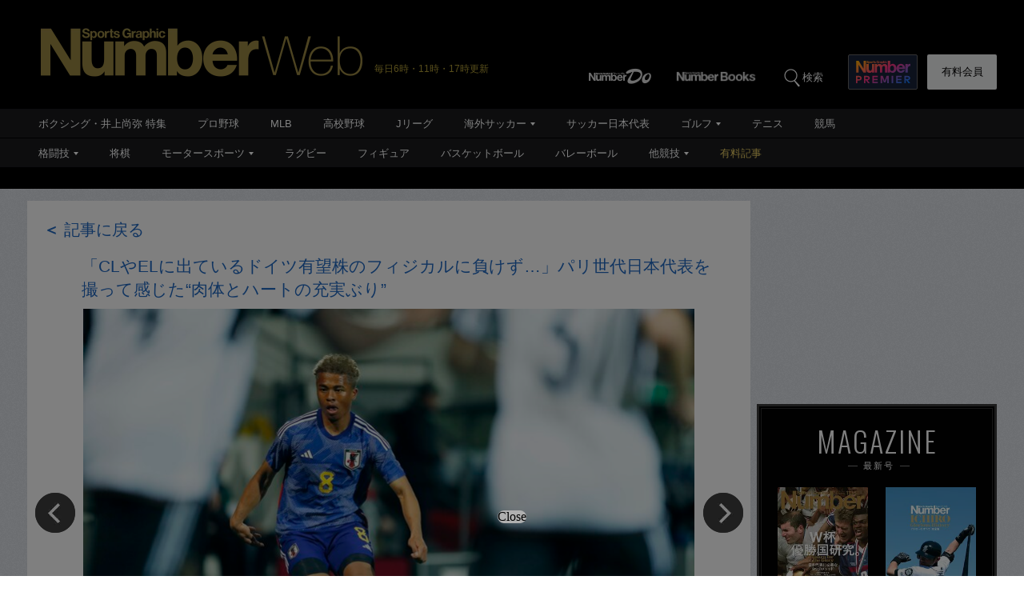

--- FILE ---
content_type: text/html; charset=utf-8
request_url: https://number.bunshun.jp/articles/photo/857054?pn=38
body_size: 21577
content:














<!DOCTYPE html>
<html lang="ja">
<head prefix="og: http://ogp.me/ns# fb: http://ogp.me/ns/fb# article: http://ogp.me/ns/article#">
<meta charset="UTF-8">
<meta http-equiv="X-UA-Compatible" content="IE=edge">
<meta name="viewport" content="width=1250">

<!--[if lt IE 9]>
  <script src="//html5shiv.googlecode.com/svn/trunk/html5.js"></script>
<![endif]-->

<meta name="robots" content="noindex,nofollow">
<meta name="msvalidate.01" content="0187BD93ACBFD531BB49875E32384202" />


<meta http-equiv="x-dns-prefetch-control" content="on">
<link rel="dns-prefetch" href="https://fonts.googleapis.com">
<link rel="preconnect" href="https://number.ismcdn.jp" crossorigin>
<link rel="preconnect" href="https://fonts.gstatic.com" crossorigin>



<link rel="icon" href="https://number.ismcdn.jp/common/numberweb/v4/images/favicon.ico">
<link rel="apple-touch-icon" sizes="76x76" href="https://number.ismcdn.jp/common/numberweb/v4/images/touch-icon-ipad.png">
<link rel="apple-touch-icon" sizes="120x120" href="https://number.ismcdn.jp/common/numberweb/v4/images/touch-icon-iphone-retina.png">
<link rel="apple-touch-icon" sizes="152x152" href="https://number.ismcdn.jp/common/numberweb/v4/images/touch-icon-ipad-retina.png">
<link rel="apple-touch-icon" sizes="180x180" href="https://number.ismcdn.jp/common/numberweb/v4/images/touch-icon-iphone6-retinahd.png">
<meta name="copyright" content="Copyright (c) Bungeishunju Ltd. All rights reserved.">


  <link rel="canonical" href="https://number.bunshun.jp/articles/photo/857054">


<title>【写真】「CLやELに出ているドイツ有望株のフィジカルに負けず…」パリ世代日本代表を撮って感じた“肉体とハートの充実ぶり”（38／70） - サッカー日本代表 - Number Web - ナンバー</title>
<meta name="description" content="初戦ドイツ戦を2－2で引き分けると、続くベルギー戦では2－3の敗戦、奇しくもフル代表と同じく1分1敗に終わった。この敵地ドイツで行われたU22ドイツ対日本戦の模様を写真とともに振り返る。">
<meta property="fb:app_id" content="230234163677833">
<meta property="fb:pages" content="146455248747483">
<meta property="og:locale" content="ja_JP">
<meta property="og:site_name" content="Number Web - ナンバー">
<meta property="og:type" content="article">
<meta property="og:title" content="【写真】「CLやELに出ているドイツ有望株のフィジカルに負けず…」パリ世代日本代表を撮って感じた“肉体とハートの充実ぶり”（中島大介）">
<meta property="og:url" content="https://number.bunshun.jp/articles/photo/857054">
<meta property="og:image" content="https://number.ismcdn.jp/mwimgs/3/4/-/img_34d5edc1ee0648393ca94abfaa4e503e190789.jpg">
<meta property="og:image:width" content="640">
<meta property="og:image:height" content="336">
<meta property="og:description" content="初戦ドイツ戦を2－2で引き分けると、続くベルギー戦では2－3の敗戦、奇しくもフル代表と同じく1分1敗に終わった。この敵地ドイツで行われたU22ドイツ対日本戦の模様を写真とともに振り返る。">
<meta property="article:publisher" content="https://www.facebook.com/NumberWeb/">
<meta name="twitter:card" content="summary_large_image">
<meta name="twitter:site" content="@numberweb">
<meta name="twitter:creator" content="@numberweb">
<meta name="twitter:image:src" content="https://number.ismcdn.jp/mwimgs/3/4/-/img_34d5edc1ee0648393ca94abfaa4e503e190789.jpg">
<meta name="twitter:title" content="【写真】「CLやELに出ているドイツ有望株のフィジカルに負けず…」パリ世代日本代表を撮って感じた“肉体とハートの充実ぶり”">
<link rel="prev" hreflang="ja" href="https://number.bunshun.jp/articles/photo/857054?pn=37">
<link rel="next" hreflang="ja" href="https://number.bunshun.jp/articles/photo/857054?pn=39">

<meta name="PROVIDE_PHOTO" content="1" />

<link rel="stylesheet" href="https://fonts.googleapis.com/css2?family=Oswald:wght@300;400;700&display=swap">
<link rel="stylesheet" href="https://number.ismcdn.jp/resources/numberweb/v4/css/lib/flickity.min.css" media="print" onload="this.media='all'">
<link rel="stylesheet" href="https://number.ismcdn.jp/resources/numberweb/v4/css/pc/base.css?rd=202601200000">
<link rel="stylesheet" href="https://number.ismcdn.jp/resources/numberweb/v4/css/pc/base/single.css?rd=202601191114">
<link rel="stylesheet" href="https://number.ismcdn.jp/resources/numberweb/v4/css/pc/structure.css?rd=202601231051" media="print" onload="this.media='all'">
<link rel="stylesheet" href="https://number.ismcdn.jp/resources/numberweb/v4/css/re/single.css?rd=202601191114" media="print" onload="this.media='all'">
<link rel="stylesheet" href="https://number.ismcdn.jp/resources/numberweb/v4/css/re/kokuchi.css?rd=202601231051" media="print" onload="this.media='all'">
<link rel="stylesheet" href="https://number.ismcdn.jp/resources/numberweb/v4/css/pc/single.css?rd=202601191114" media="print" onload="this.media='all'">
<link rel="stylesheet" href="https://number.ismcdn.jp/resources/numberweb/v4/css/special/pc/single/gallery.css?rd=202601271557">

<script src="https://code.jquery.com/jquery-3.6.0.min.js" integrity="sha256-/xUj+3OJU5yExlq6GSYGSHk7tPXikynS7ogEvDej/m4=" crossorigin="anonymous" defer></script>
<script defer src="https://number.ismcdn.jp/resources/numberweb/v4/js/re/ajax-authtype.js?rd=202012010339"></script>

<script defer src="https://number.ismcdn.jp/resources/numberweb/v4/js/lib/flickity.pkgd.min.js"></script>
<script defer src="https://number.ismcdn.jp/resources/numberweb/v4/js/lib/slick.min.js"></script>
<script defer src="https://number.ismcdn.jp/resources/numberweb/v4/js/lib/jquery.color.js?rd=201509012146"></script>
<script defer src="https://number.ismcdn.jp/resources/numberweb/v4/js/pc/common.js?rd=202601200000"></script>
<script defer src="https://number.ismcdn.jp/resources/numberweb/v4/js/pc/single.js?rd=202506121000"></script>
<script defer src="https://number.ismcdn.jp/resources/numberweb/v4/js/lib/lozad.js?rd=202103250000"></script>
<script defer src="https://number.ismcdn.jp/resources/numberweb/v4/js/lib/polyfill/intersection-observer.js?rd=202003041845"></script>
<script defer src="https://number.ismcdn.jp/resources/numberweb/v4/js/lib/polyfill/assign.js?rd=202003041845"></script>
<script defer src="https://number.ismcdn.jp/resources/numberweb/v4/js/lib/exe/lozad.js?rd=202103250000&sidebar=on"></script>


  <!-- Tagsmith, v1.0.0 -->
<script>
(function(b,d){var e=[["test1",.05,.1],["test2",.15,.2],["test3",.25,.3],["test4",.35,.4],["test5",.45,.5],["test6",.533,.566,.599],["test7",.632,.665,.698],["test8",.732,.766,.8],["test9",.825,.85,.875,.9],["test10",.925,.95,.975,1]],g=function(){var c=parseFloat(localStorage.getItem("__tagsmith_ab_factor"));if(isNaN(c)||0>c||1<=c)c=Math.random(),localStorage.setItem("__tagsmith_ab_factor",c.toString());for(var a=0;a<e.length;a++)for(var k=e[a][0],f=1;f<e[a].length;f++)if(c<e[a][f])return k+"_"+
(1===f?"con":"exp"+(f-1));return null}(),h={};b[d]=b[d]||{};b[d].userVariant=function(){return g};b[d].enable=function(c,a){if("all"===a)return!0;if(a.lastIndexOf("_con")+4===a.length||h[a])return!1;h[a]=c;return g===a};b[d].getLogger=function(c,a){return!1};b[d].__debug=function(){return{AB_CONF:e}};b.googletag=b.googletag||{cmd:[]};b.googletag.cmd.unshift(function(){g&&b.googletag.pubads().setTargeting("tagsmith_ab_variant",g)})})(window,"__tagsmith");
</script>
<!-- End Tagsmith -->
  <!-- ★★★ none : Google Ad Manager  -->

    <script>
  if(!location.hostname.match(/proxypy.org|printwhatyoulike.com|guidesites.appspot.com/)){
    var script = document.createElement("script");
    script.async = 1;
    script.src = "https://securepubads.g.doubleclick.net/tag/js/gpt.js";
    document.head.appendChild(script);
  }
  </script>

<script async src="https://cdn.taboola.com/webpush/publishers/1865786/taboola-push-sdk.js"></script>

<script type="application/javascript" src="//anymind360.com/js/264/ats.js"></script>

<script>
    window.googletag = window.googletag || {cmd: []};
    googletag.cmd.push(function() {
      googletag.defineSlot('/58502704/number/pc_header', [[1, 1], 'fluid', [970, 250], [728, 90], [970, 90]], 'div-gpt-ad-1586832121748-0').addService(googletag.pubads());

      googletag.defineSlot('/58502704/number/pc_right_1st', [[300, 250], [300,251], 'fluid', [1, 1], [2, 1]], 'div-gpt-ad-1586832221872-0').addService(googletag.pubads());

      googletag.defineSlot('/58502704/number/pc_right_2nd', [[300, 600], 'fluid', [300, 250], [1, 1], [3, 1]], 'div-gpt-ad-1586832391795-0').addService(googletag.pubads());


      googletag.pubads().enableSingleRequest();
      googletag.pubads().collapseEmptyDivs();
      if (!googletag.pubads().isInitialLoadDisabled()) {
          googletag.pubads().disableInitialLoad();
      }

      googletag.enableServices();

    });
  </script>

  <script type="text/javascript">
    window.googletag = window.googletag || {cmd: []};
    googletag.cmd.push(function() {
        var path_value = location.pathname.substr(0,40);
        var host_value = location.hostname;
        var target_value = "null";
    if (document.referrer){
      var ref_array=new Array();
      ref_array=document.referrer.split("/");
      target_value = ref_array[2];
    }
    googletag.pubads().setTargeting("reftarget",target_value)
    .setTargeting("pathtarget",path_value)
    .setTargeting("hostname",host_value)
    .setTargeting("kyougi","サッカー日本代表")
    .setTargeting("pagetype","photo")
    .setTargeting("urlslug","記事写真")
    .setTargeting("article-id","857054")
    .setTargeting("kyougidetails","サッカー日本代表")
    .setTargeting("keywords","川崎颯太,大岩剛,内野貴史,山田楓喜,細谷真大,佐藤恵允,鈴木彩艶,木村誠二,西尾隆矢,松村優太,藤田譲瑠チマ,パリ五輪")
    googletag.pubads().collapseEmptyDivs();
  });
  </script>


<script type="text/javascript" src="/op/analytics.js?domain=bunshun.jp"></script>
 <script>
  googletag.cmd.push(function() {
    googletag.pubads().setPublisherProvidedId(('; ' + document.cookie).split('; ' + 'ismuc' + '=').pop().split(';').shift());
  });
</script>

    <script type="text/javascript">
      window._taboola = window._taboola || [];
      _taboola.push({photo:'auto'});
      !function (e, f, u, i) {
        if (!document.getElementById(i)){
          e.async = 1;
          e.src = u;
          e.id = i;
          f.parentNode.insertBefore(e, f);
        }
      }(document.createElement('script'),
      document.getElementsByTagName('script')[0],
      '//cdn.taboola.com/libtrc/numberweb/loader.js',
      'tb_loader_script');
      if(window.performance && typeof window.performance.mark == 'function')
        {window.performance.mark('tbl_ic');}
    </script>
    <script async src="https://cdn.taboola.com/webpush/publishers/1865786/taboola-push-sdk.js"></script>





  <script type="text/javascript">
  dataLayer_nw =[{
    'category' : 'pc',
    'column' : 'soccer_japan',
    'special' : '',
    'kyougi' : 'サッカー日本代表',
    'pagetype' : 'photo',
    'source' : '',
    'tournament' : '',
    'type' : 'pc',
    'author' : '中島大介',
    'longtail' : 'サッカー日本代表longtail',
    'urlslug' : "記事写真",
    'loginid' : '',
    'pubDate' : '2023/04/06',
    'id' : '857054',
    'medium' : 'NumberWeb',
    'title' : "「CLやELに出ているドイツ有望株のフィジカルに負けず…」パリ世代日本代表を撮って感じた“肉体とハートの充実ぶり”",
    'kyougidetails' : 'サッカー日本代表',
    'pagecount' : '1',
    'keywords' : "川崎颯太,大岩剛,内野貴史,山田楓喜,細谷真大,佐藤恵允,鈴木彩艶,木村誠二,西尾隆矢,松村優太,藤田譲瑠チマ,パリ五輪",
    'charges' : 'free',
    'article-type' : '0',
    'series' : 'false',
    'seotitle' : ""
  }];
  function gtag() {dataLayer_nw.push(arguments)};
  </script>
  <!-- Google Tag Manager -->
  <script>(function(w,d,s,l,i){w[l]=w[l]||[];w[l].push({'gtm.start':
  new Date().getTime(),event:'gtm.js'});var f=d.getElementsByTagName(s)[0],
  j=d.createElement(s),dl=l!='dataLayer'?'&l='+l:'';j.async=true;j.src=
  'https://www.googletagmanager.com/gtm.js?id='+i+dl;f.parentNode.insertBefore(j,f);
  })(window,document,'script','dataLayer_nw','GTM-M2Q94W');</script>
  <!-- End Google Tag Manager -->





</head>

<body class="index-top gallery">
<a id="top" title="top"></a>
<!-- special: gallery -->
<!-- jack:  -->
  <!-- Google Tag Manager (noscript) -->
  <noscript><iframe src="https://www.googletagmanager.com/ns.html?id=GTM-M2Q94W" height="0" width="0" style="display:none;visibility:hidden"></iframe></noscript>
  <!-- End Google Tag Manager (noscript) -->


<header class="global-header" style="padding-top:0;">
  <div class="header-wrap clearfix">
    <p class="logo"><a href="/" class="ga_tracking" data-track-category="Header Logo" data-track-action="click"><img src="https://number.ismcdn.jp/common/numberweb/v4/images/header_logo.png" width="402" height="62" alt="Number Web - ナンバー"></a><span class="schedule">毎日6時・11時・17時更新</span></p>
  </div>
</header>
<div class="fixed-navi">
  <nav class="globalnavi2">
    <div class="navi-wrap clearfix">
      <ul class="top-navi clearfix">

        <li><a href="/list/numberdo" class="ga_tracking" data-track-category="Top PC Global Navi Number" data-track-action="click"><img src="https://number.ismcdn.jp/common/numberweb/v4/images/globalnavi1_logo_numberdo.png" width="83" height="20" alt="NumberDo"></a></li>
        <li><a href="/list/numberbooks" class="ga_tracking" data-track-category="Top PC Global Navi Number" data-track-action="click"><img src="https://number.ismcdn.jp/common/numberweb/v4/images/globalnavi1_logo_numberbooks.png" width="106" height="20" alt="NumberBooks"></a></li>
        <li class="search"><img src="https://number.ismcdn.jp/common/numberweb/v4/images/globalnavi2_search_icon.png" width="25" height="25" alt="検索">検索</li>
        <!--li class="signup"><a href="/list/info">Number<br>PREMIER</a></li-->
        <li class="premier"><a href="https://number.bunshun.jp/premier/" target="_blank" title="NumberPREMIER" class="ga_tracking" data-track-category="PC Global Navi Premier Link" data-track-action="click"><img src="https://number.ismcdn.jp/common/numberweb/v4/images/title/logo_premier_secondary.svg" width="68" height="28" alt="NumberPREMIER"></a></li>
        <li class="login"><a href="/list/info" class="ga_tracking" data-track-category="Top PC Global Navi Signup" data-track-action="click">有料会員</a></li>
      </ul>
      <div class="word-search">
        <div class="box-wrap">
          <div class="search-area">
            <form method="get" action="/search" role="search">
              <input type="search" name="fulltext" placeholder="検索ワードを入力してください"><input type="submit" value="SEARCH">
            </form>
          </div>
          <dl class="attention-word clearfix">
            <dt>注目キーワード</dt>
            <dd>
            <a href="/list/kw/黒田朝日" title="黒田朝日">#黒田朝日</a>
            <a href="/list/kw/照ノ富士" title="照ノ富士">#照ノ富士</a>
            <a href="/list/kw/角田夏実" title="角田夏実">#角田夏実</a>
            <a href="/list/kw/選抜高等学校野球大会" title="センバツ">#センバツ</a>
            <a href="/list/kw/佐藤輝明" title="佐藤輝明">#佐藤輝明</a>
            <a href="/list/olympic/2026" title="ミラノ五輪">#ミラノ五輪</a>
            </dd>
          </dl>
          <dl class="attention-word clearfix" style="border:0;margin-top:-10px;">
            <dt>記事</dt>
            <dd><a href="/list/sports">競技から探す</a><a href="/list/cp">大会から探す</a><a href="/list/authors">著者から探す</a><a href="/list/school">学校から探す</a></dd>
          </dl>
          <div class="close"><img src="https://number.ismcdn.jp/common/numberweb/v4/images/close01.png" width="28" height="28" alt="閉じる"></div>
        </div>
      </div>
    </div>
  </nav>
  <div class="globalnavi1-wrap">
<nav class="globalnavi1" style="border-bottom:1px solid #000;">
<div class="navi-wrap">
<p class="logo"><a href="/"><img alt="Number Web - ナンバー" height="21" src="https://number.ismcdn.jp/common/numberweb/v4/images/globalnavi1_logo.png" width="130" /></a></p>

<ul class="clearfix">
	<li><a class="ga_tracking" data-track-action="click" data-track-category="Top PC Global Navi Category" href="/list/kw/井上尚弥" title="ボクシング・井上尚弥 特集">ボクシング・井上尚弥 特集</a></li>
	<li><a class="ga_tracking" data-track-action="click" data-track-category="Top PC Global Navi Category" href="/subcategory/プロ野球/column" title="プロ野球">プロ野球</a></li>
	<li><a class="ga_tracking" data-track-action="click" data-track-category="Top PC Global Navi Category" href="/subcategory/MLB/column" title="MLB">MLB</a></li>
	<li><a class="ga_tracking" data-track-action="click" data-track-category="Top PC Global Navi Category" href="/subcategory/高校野球/column" title="高校野球">高校野球</a></li>
	<li><a class="ga_tracking" data-track-action="click" data-track-category="Top PC Global Navi Category" href="/subcategory/Jリーグ/column" title="Jリーグ">Jリーグ</a></li>
	<li class="unit"><a class="ga_tracking" data-track-action="click" data-track-category="Top PC Global Navi Category" href="/subcategory/海外サッカー/column" title="海外サッカー">海外サッカー</a>
	<ul class="sub">
		<li><a class="ga_tracking" data-track-action="click" data-track-category="Top PC Global Navi Category" href="/subcategory/プレミアリーグ/column" title="プレミアリーグ">プレミアリーグ</a></li>
		<li><a class="ga_tracking" data-track-action="click" data-track-category="Top PC Global Navi Category" href="/subcategory/リーガ・エスパニョーラ/column" title="リーガ・エスパニョーラ">リーガ・エスパニョーラ</a></li>
		<li><a class="ga_tracking" data-track-action="click" data-track-category="Top PC Global Navi Category" href="/subcategory/セリエA/column" title="セリエA">セリエA</a></li>
		<li><a class="ga_tracking" data-track-action="click" data-track-category="Top PC Global Navi Category" href="/subcategory/ブンデスリーガ/column" title="ブンデスリーガ">ブンデスリーガ</a></li>
	</ul>
	</li>
	<li><a class="ga_tracking" data-track-action="click" data-track-category="Top PC Global Navi Category" href="/subcategory/サッカー日本代表/column" title="サッカー日本代表">サッカー日本代表</a></li>
	<li class="unit"><a class="ga_tracking" data-track-action="click" data-track-category="Top PC Global Navi Category" href="/subcategory/ゴルフ/column" title="ゴルフ">ゴルフ</a>
	<ul class="sub">
		<li><a class="ga_tracking" data-track-action="click" data-track-category="Top PC Global Navi Category" href="/subcategory/男子ゴルフ/column" title="男子ゴルフ">男子ゴルフ</a></li>
		<li><a class="ga_tracking" data-track-action="click" data-track-category="Top PC Global Navi Category" href="/subcategory/女子ゴルフ/column" title="女子ゴルフ">女子ゴルフ</a></li>
		<li><a class="ga_tracking" data-track-action="click" data-track-category="Top PC Global Navi Category" href="/subcategory/ゴルフその他/column" title="ゴルフその他">ゴルフその他</a></li>
	</ul>
	</li>
	<li><a class="ga_tracking" data-track-action="click" data-track-category="Top PC Global Navi Category" href="/subcategory/テニス/column" title="テニス">テニス</a></li>
	<li><a class="ga_tracking" data-track-action="click" data-track-category="Top PC Global Navi Category" href="/subcategory/競馬/column" title="競馬">競馬</a></li>
</ul>
</div>
</nav>

<nav class="globalnavi1">
<div class="navi-wrap">
<p class="logo"><a href="/"><img alt="Number Web - ナンバー" height="21" src="https://number.ismcdn.jp/common/numberweb/v4/images/globalnavi1_logo.png" width="130" /></a></p>

<ul class="clearfix">
	<li class="unit"><a class="ga_tracking" data-track-action="click" data-track-category="Top PC Global Navi Category" href="/subcategory/格闘技/column" title="格闘技">格闘技</a>
	<ul class="sub">
		<li><a class="ga_tracking" data-track-action="click" data-track-category="Top PC Global Navi Category" href="/subcategory/ボクシング/column" title="ボクシング">ボクシング</a></li>
		<li><a class="ga_tracking" data-track-action="click" data-track-category="Top PC Global Navi Category" href="/subcategory/プロレス/column" title="プロレス">プロレス</a></li>
		<li><a class="ga_tracking" data-track-action="click" data-track-category="Top PC Global Navi Category" href="/subcategory/相撲/column" title="相撲">相撲</a></li>
		<li><a class="ga_tracking" data-track-action="click" data-track-category="Top PC Global Navi Category" href="/subcategory/柔道/column" title="柔道">柔道</a></li>
		<li><a class="ga_tracking" data-track-action="click" data-track-category="Top PC Global Navi Category" href="/subcategory/格闘技その他/column" title="格闘技その他">格闘技その他</a></li>
	</ul>
	</li>
	<li><a class="ga_tracking" data-track-action="click" data-track-category="Top PC Global Navi Category" href="/subcategory/将棋/column" title="将棋">将棋</a></li>
	<li class="unit"><a class="ga_tracking" data-track-action="click" data-track-category="Top PC Global Navi Category" href="/subcategory/モータースポーツ/column" title="モータースポーツ">モータースポーツ</a>
	<ul class="sub">
		<li><a class="ga_tracking" data-track-action="click" data-track-category="Top PC Global Navi Category" href="/subcategory/F1/column" title="F1">F1</a></li>
		<li><a class="ga_tracking" data-track-action="click" data-track-category="Top PC Global Navi Category" href="/subcategory/MotoGP/column" title="MotoGP">MotoGP</a></li>
		<li><a class="ga_tracking" data-track-action="click" data-track-category="Top PC Global Navi Category" href="/subcategory/モータースポーツその他/column" title="モータースポーツその他">モータースポーツその他</a></li>
	</ul>
	</li>
	<li><a class="ga_tracking" data-track-action="click" data-track-category="Top PC Global Navi Category" href="/subcategory/ラグビー/column" title="ラグビー">ラグビー</a></li>
	<li><a class="ga_tracking" data-track-action="click" data-track-category="Top PC Global Navi Category" href="/subcategory/フィギュアスケート/column" title="フィギュアスケート">フィギュア</a></li>
	<li><a class="ga_tracking" data-track-action="click" data-track-category="Top PC Global Navi Category" href="/subcategory/バスケットボール/column" title="バスケットボール">バスケットボール</a></li>
	<li><a class="ga_tracking" data-track-action="click" data-track-category="Top PC Global Navi Category" href="/subcategory/バレーボール/column" title="バレーボール">バレーボール</a></li>
	<li class="current unit"><a class="ga_tracking" data-track-action="click" data-track-category="Top PC Global Navi Category" href="/subcategory/その他スポーツ/column" title="その他スポーツ">他競技</a>
	<ul class="sub">
		<li><a class="ga_tracking" data-track-action="click" data-track-category="Top PC Global Navi Category" href="/subcategory/陸上/column" title="陸上">陸上</a></li>
		<li><a class="ga_tracking" data-track-action="click" data-track-category="Top PC Global Navi Category" href="/subcategory/高校サッカー/column" title="高校サッカー">高校サッカー</a></li>
		<li><a class="ga_tracking" data-track-action="click" data-track-category="Top PC Global Navi Category" href="/subcategory/大学野球/column" title="大学野球">大学野球</a></li>
		<li><a class="ga_tracking" data-track-action="click" data-track-category="Top PC Global Navi Category" href="/subcategory/卓球/column" title="卓球">卓球</a></li>
		<li><a class="ga_tracking" data-track-action="click" data-track-category="Top PC Global Navi Category" href="/subcategory/水泳/column" title="水泳">水泳</a></li>
		<li><a class="ga_tracking" data-track-action="click" data-track-category="Top PC Global Navi Category" href="/subcategory/体操/column" title="体操">体操</a></li>
		<li style="border-bottom:none;"><a class="ga_tracking" data-track-action="click" data-track-category="Top PC Global Navi Category" href="/subcategory/冬季スポーツ/column" title="冬季スポーツ">冬季スポーツ</a></li>
		<li><a class="ga_tracking" data-track-action="click" data-track-category="Top PC Global Navi Category" href="/subcategory/ゲーム/column" title="ゲーム">ゲーム</a></li>
		<li><a class="ga_tracking" data-track-action="click" data-track-category="Top PC Global Navi Category" href="/subcategory/その他/column" title="その他">その他</a></li>
	</ul>
	</li>
	<li><a class="gold" data-track-action="click" data-track-category="Top PC Global Navi Category" href="/list/charges" title="有料記事">有料記事</a></li>
</ul>
</div>
</nav>
</div>

</div>
<div class="pc-superbanner">
  <!-- ★★★ smp : pc-banner01  -->
  <!-- /58502704/number/pc_header -->
<div id='div-gpt-ad-1586832121748-0'>
  <script>
    googletag.cmd.push(function() { googletag.display('div-gpt-ad-1586832121748-0'); });
  </script>
</div>

</div>
<div class="global-container">
  <div class="sub-container-main">
    <div class="container-wrap clearfix">
      <article class="main-article">
        <section class="category-single">
          <script>
function getArticlesBackUrl(backButton = false) {
  backid = ""
    param_id = "857054"
    param_pn = "38"
        if (backid && backButton) {
          url = "/articles/-/" + backid
        } else {
          url = "/articles/-/" + param_id
        }
    if (document.referrer) {
      param_page = document.referrer.match(/page=(.*?)(&|$)/)
      related_page_ids = ["857054", "856927", "857015", "856983", "856368"]
      referrerMatch = document.referrer.match(/articles\/-\/(\d+)/)
      referrer_page_id = referrerMatch ? referrerMatch[1] : null
      current_page_id = 857054

      if (!isNaN(parseInt(param_pn, 10)) && param_page && param_page.length > 2 && param_page[1]) {
        if (referrer_page_id && current_page_id != referrer_page_id && related_page_ids.includes(referrer_page_id)) {
          url = url + "#photo_" + param_pn
        } else {
          url = url + "?page=" + param_page[1] + "#photo_" + param_pn
        }
      }
    }
  window.location.href = url;
}
</script>

<section class="article-top-05">
  <div class="tit-area clearfix google-anno-skip">
      <p class="back-article">
        <a href="javascript:void(0);" onclick="getArticlesBackUrl(true);" class="ga_tracking" data-track-category="Article Photo BackLink Article" data-track-action="click" rel="nofollow" title="記事に戻る">
          <span>＜</span>&nbsp;記事に戻る
        </a>
      </p>
      <div class="text-area">
          <a href="javascript:void(0);" onclick="getArticlesBackUrl();" class="ga_tracking" data-track-category="Article Photo Title TextLink" data-track-action="click" rel="nofollow" title="「CLやELに出ているドイツ有望株のフィジカルに負けず…」パリ世代日本代表を撮って感じた“肉体とハートの充実ぶり”">
            <h1>「CLやELに出ているドイツ有望株のフィジカルに負けず…」パリ世代日本代表を撮って感じた“肉体とハートの充実ぶり”</h1>
          </a>
      </div>
  </div>
</section>
          <div class="single-detail-column photogallery-wrapper">
            <div class="single">
              <div class="photogallery-area">
                <div class="photogallery-area-top">

                  <div class="main-photo">
                    <div id="slick-main" class="slider" data-initial-number="38" data-max-number="70">
    <img src="https://number.ismcdn.jp/common/numberweb/v4/images/noimage/blank.gif" data-src="https://number.ismcdn.jp/mwimgs/8/0/765/img_80b01181b1b62bab6eeaf79dd62c77d0377968.jpg" width="765" height="507" alt="世代別のドイツ代表相手に2－2のドローは、パリ世代の頑張りが目立った一戦だった ／ photograph by Daisuke Nakashima" class="lozad ga_tracking" data-track-category="Article Photo Thumb" data-track-action="click">
    <img src="https://number.ismcdn.jp/common/numberweb/v4/images/noimage/blank.gif" data-src="https://number.ismcdn.jp/mwimgs/d/4/765/img_d46b75b755a5a0d494be9eb1a6ddcbf15995285.jpg" width="765" height="510" alt="「CLやELに出ているドイツ有望株のフィジカルに負けず…」パリ世代日本代表を撮って感じた“肉体とハートの充実ぶり”(2)" class="lozad ga_tracking" data-track-category="Article Photo Thumb" data-track-action="click">
    <img src="https://number.ismcdn.jp/common/numberweb/v4/images/noimage/blank.gif" data-src="https://number.ismcdn.jp/mwimgs/3/6/765/img_36348b63d1016ad493386e9987e3ad3d5044340.jpg" width="765" height="510" alt="「CLやELに出ているドイツ有望株のフィジカルに負けず…」パリ世代日本代表を撮って感じた“肉体とハートの充実ぶり”(3)" class="lozad ga_tracking" data-track-category="Article Photo Thumb" data-track-action="click">
    <img src="https://number.ismcdn.jp/common/numberweb/v4/images/noimage/blank.gif" data-src="https://number.ismcdn.jp/mwimgs/2/a/765/img_2a693e45c18400c3c05a676f7107372d3274891.jpg" width="765" height="510" alt="「CLやELに出ているドイツ有望株のフィジカルに負けず…」パリ世代日本代表を撮って感じた“肉体とハートの充実ぶり”(4)" class="lozad ga_tracking" data-track-category="Article Photo Thumb" data-track-action="click">
    <img src="https://number.ismcdn.jp/common/numberweb/v4/images/noimage/blank.gif" data-src="https://number.ismcdn.jp/mwimgs/0/0/765/img_006bc005dae8e8165af08a3ce34fd2412401122.jpg" width="765" height="510" alt="「CLやELに出ているドイツ有望株のフィジカルに負けず…」パリ世代日本代表を撮って感じた“肉体とハートの充実ぶり”(5)" class="lozad ga_tracking" data-track-category="Article Photo Thumb" data-track-action="click">
    <img src="https://number.ismcdn.jp/common/numberweb/v4/images/noimage/blank.gif" data-src="https://number.ismcdn.jp/mwimgs/d/b/765/img_db28f74ceee6afea73a0e64a66cbad092750429.jpg" width="765" height="510" alt="「CLやELに出ているドイツ有望株のフィジカルに負けず…」パリ世代日本代表を撮って感じた“肉体とハートの充実ぶり”(6)" class="lozad ga_tracking" data-track-category="Article Photo Thumb" data-track-action="click">
    <img src="https://number.ismcdn.jp/common/numberweb/v4/images/noimage/blank.gif" data-src="https://number.ismcdn.jp/mwimgs/8/3/765/img_83392457d98cce46fce5935c368d13d91483929.jpg" width="765" height="510" alt="「CLやELに出ているドイツ有望株のフィジカルに負けず…」パリ世代日本代表を撮って感じた“肉体とハートの充実ぶり”(7)" class="lozad ga_tracking" data-track-category="Article Photo Thumb" data-track-action="click">
    <img src="https://number.ismcdn.jp/common/numberweb/v4/images/noimage/blank.gif" data-src="https://number.ismcdn.jp/mwimgs/0/2/765/img_0237e643b404dfd5696a9ebee51c0e194378704.jpg" width="765" height="510" alt="「CLやELに出ているドイツ有望株のフィジカルに負けず…」パリ世代日本代表を撮って感じた“肉体とハートの充実ぶり”(8)" class="lozad ga_tracking" data-track-category="Article Photo Thumb" data-track-action="click">
    <img src="https://number.ismcdn.jp/common/numberweb/v4/images/noimage/blank.gif" data-src="https://number.ismcdn.jp/mwimgs/9/8/765/img_983ed514e25fee297d880fe34bac97db8191269.jpg" width="765" height="510" alt="「CLやELに出ているドイツ有望株のフィジカルに負けず…」パリ世代日本代表を撮って感じた“肉体とハートの充実ぶり”(9)" class="lozad ga_tracking" data-track-category="Article Photo Thumb" data-track-action="click">
    <img src="https://number.ismcdn.jp/common/numberweb/v4/images/noimage/blank.gif" data-src="https://number.ismcdn.jp/mwimgs/4/6/765/img_46a9aa1d31b71762b7b6bf1507fb31a22216867.jpg" width="765" height="510" alt="「CLやELに出ているドイツ有望株のフィジカルに負けず…」パリ世代日本代表を撮って感じた“肉体とハートの充実ぶり”(10)" class="lozad ga_tracking" data-track-category="Article Photo Thumb" data-track-action="click">
    <img src="https://number.ismcdn.jp/common/numberweb/v4/images/noimage/blank.gif" data-src="https://number.ismcdn.jp/mwimgs/e/b/765/img_eb610db90f30cbabf60ee11162f748485821503.jpg" width="765" height="510" alt="「CLやELに出ているドイツ有望株のフィジカルに負けず…」パリ世代日本代表を撮って感じた“肉体とハートの充実ぶり”(11)" class="lozad ga_tracking" data-track-category="Article Photo Thumb" data-track-action="click">
    <img src="https://number.ismcdn.jp/common/numberweb/v4/images/noimage/blank.gif" data-src="https://number.ismcdn.jp/mwimgs/6/a/765/img_6a62b70055dad9778f707cc8fe49000e4671329.jpg" width="765" height="510" alt="「CLやELに出ているドイツ有望株のフィジカルに負けず…」パリ世代日本代表を撮って感じた“肉体とハートの充実ぶり”(12)" class="lozad ga_tracking" data-track-category="Article Photo Thumb" data-track-action="click">
    <img src="https://number.ismcdn.jp/common/numberweb/v4/images/noimage/blank.gif" data-src="https://number.ismcdn.jp/mwimgs/7/f/765/img_7f832d57306d4248e21914c1ddafc7a31856901.jpg" width="765" height="510" alt="「CLやELに出ているドイツ有望株のフィジカルに負けず…」パリ世代日本代表を撮って感じた“肉体とハートの充実ぶり”(13)" class="lozad ga_tracking" data-track-category="Article Photo Thumb" data-track-action="click">
    <img src="https://number.ismcdn.jp/common/numberweb/v4/images/noimage/blank.gif" data-src="https://number.ismcdn.jp/mwimgs/9/d/765/img_9db2865e25dbe144780b15be963d42022091086.jpg" width="765" height="510" alt="「CLやELに出ているドイツ有望株のフィジカルに負けず…」パリ世代日本代表を撮って感じた“肉体とハートの充実ぶり”(14)" class="lozad ga_tracking" data-track-category="Article Photo Thumb" data-track-action="click">
    <img src="https://number.ismcdn.jp/common/numberweb/v4/images/noimage/blank.gif" data-src="https://number.ismcdn.jp/mwimgs/1/0/765/img_100e7661aa3e7394a8aeff8dc64f808c1918392.jpg" width="765" height="510" alt="「CLやELに出ているドイツ有望株のフィジカルに負けず…」パリ世代日本代表を撮って感じた“肉体とハートの充実ぶり”(15)" class="lozad ga_tracking" data-track-category="Article Photo Thumb" data-track-action="click">
    <img src="https://number.ismcdn.jp/common/numberweb/v4/images/noimage/blank.gif" data-src="https://number.ismcdn.jp/mwimgs/6/f/765/img_6f6a4996bbbde18e77a54d31d14ecd982073773.jpg" width="765" height="510" alt="「CLやELに出ているドイツ有望株のフィジカルに負けず…」パリ世代日本代表を撮って感じた“肉体とハートの充実ぶり”(16)" class="lozad ga_tracking" data-track-category="Article Photo Thumb" data-track-action="click">
    <img src="https://number.ismcdn.jp/common/numberweb/v4/images/noimage/blank.gif" data-src="https://number.ismcdn.jp/mwimgs/0/b/765/img_0b07af4149a4b1e5b64b6da8c3e8c8752040421.jpg" width="765" height="510" alt="「CLやELに出ているドイツ有望株のフィジカルに負けず…」パリ世代日本代表を撮って感じた“肉体とハートの充実ぶり”(17)" class="lozad ga_tracking" data-track-category="Article Photo Thumb" data-track-action="click">
    <img src="https://number.ismcdn.jp/common/numberweb/v4/images/noimage/blank.gif" data-src="https://number.ismcdn.jp/mwimgs/0/4/765/img_040a7fef1738b35ddbbedf20b7eb93e01780319.jpg" width="765" height="510" alt="「CLやELに出ているドイツ有望株のフィジカルに負けず…」パリ世代日本代表を撮って感じた“肉体とハートの充実ぶり”(18)" class="lozad ga_tracking" data-track-category="Article Photo Thumb" data-track-action="click">
    <img src="https://number.ismcdn.jp/common/numberweb/v4/images/noimage/blank.gif" data-src="https://number.ismcdn.jp/mwimgs/a/e/765/img_ae1993a6b52776a0f6f92bd238f2fb921769479.jpg" width="765" height="510" alt="「CLやELに出ているドイツ有望株のフィジカルに負けず…」パリ世代日本代表を撮って感じた“肉体とハートの充実ぶり”(19)" class="lozad ga_tracking" data-track-category="Article Photo Thumb" data-track-action="click">
    <img src="https://number.ismcdn.jp/common/numberweb/v4/images/noimage/blank.gif" data-src="https://number.ismcdn.jp/mwimgs/0/d/765/img_0de184f5f9d4b241d902a3c2c3dd0bf74157848.jpg" width="765" height="510" alt="「CLやELに出ているドイツ有望株のフィジカルに負けず…」パリ世代日本代表を撮って感じた“肉体とハートの充実ぶり”(20)" class="lozad ga_tracking" data-track-category="Article Photo Thumb" data-track-action="click">
    <img src="https://number.ismcdn.jp/common/numberweb/v4/images/noimage/blank.gif" data-src="https://number.ismcdn.jp/mwimgs/3/7/765/img_37f2977f5af5c03a4a8780b94a270c071723984.jpg" width="765" height="510" alt="「CLやELに出ているドイツ有望株のフィジカルに負けず…」パリ世代日本代表を撮って感じた“肉体とハートの充実ぶり”(21)" class="lozad ga_tracking" data-track-category="Article Photo Thumb" data-track-action="click">
    <img src="https://number.ismcdn.jp/common/numberweb/v4/images/noimage/blank.gif" data-src="https://number.ismcdn.jp/mwimgs/b/1/765/img_b1b1eaf2437a8ffb357c5ec9363411ab3349360.jpg" width="765" height="510" alt="「CLやELに出ているドイツ有望株のフィジカルに負けず…」パリ世代日本代表を撮って感じた“肉体とハートの充実ぶり”(22)" class="lozad ga_tracking" data-track-category="Article Photo Thumb" data-track-action="click">
    <img src="https://number.ismcdn.jp/common/numberweb/v4/images/noimage/blank.gif" data-src="https://number.ismcdn.jp/mwimgs/5/8/765/img_58b9f57b90184e1fc93f8e9bee6082293972021.jpg" width="765" height="510" alt="「CLやELに出ているドイツ有望株のフィジカルに負けず…」パリ世代日本代表を撮って感じた“肉体とハートの充実ぶり”(23)" class="lozad ga_tracking" data-track-category="Article Photo Thumb" data-track-action="click">
    <img src="https://number.ismcdn.jp/common/numberweb/v4/images/noimage/blank.gif" data-src="https://number.ismcdn.jp/mwimgs/3/d/765/img_3d966dc88cb09d095c3edb8efc52d3eb4664822.jpg" width="765" height="510" alt="「CLやELに出ているドイツ有望株のフィジカルに負けず…」パリ世代日本代表を撮って感じた“肉体とハートの充実ぶり”(24)" class="lozad ga_tracking" data-track-category="Article Photo Thumb" data-track-action="click">
    <img src="https://number.ismcdn.jp/common/numberweb/v4/images/noimage/blank.gif" data-src="https://number.ismcdn.jp/mwimgs/1/a/765/img_1a35431637cb6f30bf542c6a39f462ff4507610.jpg" width="765" height="510" alt="「CLやELに出ているドイツ有望株のフィジカルに負けず…」パリ世代日本代表を撮って感じた“肉体とハートの充実ぶり”(25)" class="lozad ga_tracking" data-track-category="Article Photo Thumb" data-track-action="click">
    <img src="https://number.ismcdn.jp/common/numberweb/v4/images/noimage/blank.gif" data-src="https://number.ismcdn.jp/mwimgs/e/0/765/img_e09e7264df2cd7adc3f8211ea3527cba2235534.jpg" width="765" height="510" alt="「CLやELに出ているドイツ有望株のフィジカルに負けず…」パリ世代日本代表を撮って感じた“肉体とハートの充実ぶり”(26)" class="lozad ga_tracking" data-track-category="Article Photo Thumb" data-track-action="click">
    <img src="https://number.ismcdn.jp/common/numberweb/v4/images/noimage/blank.gif" data-src="https://number.ismcdn.jp/mwimgs/9/9/765/img_99b32ff853456866a5a69e8c0f757fce1834501.jpg" width="765" height="510" alt="「CLやELに出ているドイツ有望株のフィジカルに負けず…」パリ世代日本代表を撮って感じた“肉体とハートの充実ぶり”(27)" class="lozad ga_tracking" data-track-category="Article Photo Thumb" data-track-action="click">
    <img src="https://number.ismcdn.jp/common/numberweb/v4/images/noimage/blank.gif" data-src="https://number.ismcdn.jp/mwimgs/a/1/765/img_a13d54b563552e6937c20897d6f294231812217.jpg" width="765" height="510" alt="「CLやELに出ているドイツ有望株のフィジカルに負けず…」パリ世代日本代表を撮って感じた“肉体とハートの充実ぶり”(28)" class="lozad ga_tracking" data-track-category="Article Photo Thumb" data-track-action="click">
    <img src="https://number.ismcdn.jp/common/numberweb/v4/images/noimage/blank.gif" data-src="https://number.ismcdn.jp/mwimgs/2/1/765/img_212a4e82497c475e383bb04a59c872821773795.jpg" width="765" height="510" alt="「CLやELに出ているドイツ有望株のフィジカルに負けず…」パリ世代日本代表を撮って感じた“肉体とハートの充実ぶり”(29)" class="lozad ga_tracking" data-track-category="Article Photo Thumb" data-track-action="click">
    <img src="https://number.ismcdn.jp/common/numberweb/v4/images/noimage/blank.gif" data-src="https://number.ismcdn.jp/mwimgs/e/c/765/img_ecaa74466cd23d6c2a96297430691dfd1753918.jpg" width="765" height="510" alt="「CLやELに出ているドイツ有望株のフィジカルに負けず…」パリ世代日本代表を撮って感じた“肉体とハートの充実ぶり”(30)" class="lozad ga_tracking" data-track-category="Article Photo Thumb" data-track-action="click">
    <img src="https://number.ismcdn.jp/common/numberweb/v4/images/noimage/blank.gif" data-src="https://number.ismcdn.jp/mwimgs/b/3/765/img_b3612d6fcc1e3fbfae4f12e6d8ee63fb4179181.jpg" width="765" height="510" alt="「CLやELに出ているドイツ有望株のフィジカルに負けず…」パリ世代日本代表を撮って感じた“肉体とハートの充実ぶり”(31)" class="lozad ga_tracking" data-track-category="Article Photo Thumb" data-track-action="click">
    <img src="https://number.ismcdn.jp/common/numberweb/v4/images/noimage/blank.gif" data-src="https://number.ismcdn.jp/mwimgs/0/6/765/img_06cc7f014b3c402fe9c10e22148630c92498615.jpg" width="765" height="510" alt="「CLやELに出ているドイツ有望株のフィジカルに負けず…」パリ世代日本代表を撮って感じた“肉体とハートの充実ぶり”(32)" class="lozad ga_tracking" data-track-category="Article Photo Thumb" data-track-action="click">
    <img src="https://number.ismcdn.jp/common/numberweb/v4/images/noimage/blank.gif" data-src="https://number.ismcdn.jp/mwimgs/5/a/765/img_5a82d36505c27503890390848a20b5b61712216.jpg" width="765" height="510" alt="「CLやELに出ているドイツ有望株のフィジカルに負けず…」パリ世代日本代表を撮って感じた“肉体とハートの充実ぶり”(33)" class="lozad ga_tracking" data-track-category="Article Photo Thumb" data-track-action="click">
    <img src="https://number.ismcdn.jp/common/numberweb/v4/images/noimage/blank.gif" data-src="https://number.ismcdn.jp/mwimgs/0/3/765/img_036a196a8651959caa47a40cdb13c6fd1980721.jpg" width="765" height="510" alt="「CLやELに出ているドイツ有望株のフィジカルに負けず…」パリ世代日本代表を撮って感じた“肉体とハートの充実ぶり”(34)" class="lozad ga_tracking" data-track-category="Article Photo Thumb" data-track-action="click">
    <img src="https://number.ismcdn.jp/common/numberweb/v4/images/noimage/blank.gif" data-src="https://number.ismcdn.jp/mwimgs/1/f/765/img_1f8db37f5a2f576519c4dacbc3e6c0661714518.jpg" width="765" height="510" alt="「CLやELに出ているドイツ有望株のフィジカルに負けず…」パリ世代日本代表を撮って感じた“肉体とハートの充実ぶり”(35)" class="lozad ga_tracking" data-track-category="Article Photo Thumb" data-track-action="click">
    <img src="https://number.ismcdn.jp/common/numberweb/v4/images/noimage/blank.gif" data-src="https://number.ismcdn.jp/mwimgs/f/7/765/img_f756861be4924196311a21a09f6f6b932004183.jpg" width="765" height="510" alt="「CLやELに出ているドイツ有望株のフィジカルに負けず…」パリ世代日本代表を撮って感じた“肉体とハートの充実ぶり”(36)" class="lozad ga_tracking" data-track-category="Article Photo Thumb" data-track-action="click">
    <img src="https://number.ismcdn.jp/common/numberweb/v4/images/noimage/blank.gif" data-src="https://number.ismcdn.jp/mwimgs/c/7/765/img_c75682f6c364e74f0c7c869c4bf5675f1983516.jpg" width="765" height="510" alt="「CLやELに出ているドイツ有望株のフィジカルに負けず…」パリ世代日本代表を撮って感じた“肉体とハートの充実ぶり”(37)" class="lozad ga_tracking" data-track-category="Article Photo Thumb" data-track-action="click">
    <img src="https://number.ismcdn.jp/mwimgs/f/2/765/img_f225c502e5bd4222e0e93d49933d67611801652.jpg" width="765" height="510" alt="「CLやELに出ているドイツ有望株のフィジカルに負けず…」パリ世代日本代表を撮って感じた“肉体とハートの充実ぶり”(38)" class="current ga_tracking" data-track-category="Article Photo Thumb" data-track-action="click" fetchpriority="high" loading="eager">
    <img src="https://number.ismcdn.jp/common/numberweb/v4/images/noimage/blank.gif" data-src="https://number.ismcdn.jp/mwimgs/3/f/765/img_3fe82bb7c5b70e23f665e2fdc3e6cd501678974.jpg" width="765" height="510" alt="「CLやELに出ているドイツ有望株のフィジカルに負けず…」パリ世代日本代表を撮って感じた“肉体とハートの充実ぶり”(39)" class="lozad ga_tracking" data-track-category="Article Photo Thumb" data-track-action="click">
    <img src="https://number.ismcdn.jp/common/numberweb/v4/images/noimage/blank.gif" data-src="https://number.ismcdn.jp/mwimgs/1/d/765/img_1d8681d0f6a7d4506a4c1c46f9b0ca091966173.jpg" width="765" height="510" alt="「CLやELに出ているドイツ有望株のフィジカルに負けず…」パリ世代日本代表を撮って感じた“肉体とハートの充実ぶり”(40)" class="lozad ga_tracking" data-track-category="Article Photo Thumb" data-track-action="click">
    <img src="https://number.ismcdn.jp/common/numberweb/v4/images/noimage/blank.gif" data-src="https://number.ismcdn.jp/mwimgs/e/5/765/img_e51e324492b3a1d1156fe58f0b3df7291967577.jpg" width="765" height="510" alt="「CLやELに出ているドイツ有望株のフィジカルに負けず…」パリ世代日本代表を撮って感じた“肉体とハートの充実ぶり”(41)" class="lozad ga_tracking" data-track-category="Article Photo Thumb" data-track-action="click">
    <img src="https://number.ismcdn.jp/common/numberweb/v4/images/noimage/blank.gif" data-src="https://number.ismcdn.jp/mwimgs/3/7/765/img_375b2ce9c03249dd71221f83aa298e432099516.jpg" width="765" height="510" alt="「CLやELに出ているドイツ有望株のフィジカルに負けず…」パリ世代日本代表を撮って感じた“肉体とハートの充実ぶり”(42)" class="lozad ga_tracking" data-track-category="Article Photo Thumb" data-track-action="click">
    <img src="https://number.ismcdn.jp/common/numberweb/v4/images/noimage/blank.gif" data-src="https://number.ismcdn.jp/mwimgs/2/2/765/img_225270f0543b277580cf4302874083cf2260171.jpg" width="765" height="510" alt="「CLやELに出ているドイツ有望株のフィジカルに負けず…」パリ世代日本代表を撮って感じた“肉体とハートの充実ぶり”(43)" class="lozad ga_tracking" data-track-category="Article Photo Thumb" data-track-action="click">
    <img src="https://number.ismcdn.jp/common/numberweb/v4/images/noimage/blank.gif" data-src="https://number.ismcdn.jp/mwimgs/8/8/765/img_887dbbf409e598b1c2ed75f89fafdea82276855.jpg" width="765" height="510" alt="「CLやELに出ているドイツ有望株のフィジカルに負けず…」パリ世代日本代表を撮って感じた“肉体とハートの充実ぶり”(44)" class="lozad ga_tracking" data-track-category="Article Photo Thumb" data-track-action="click">
    <img src="https://number.ismcdn.jp/common/numberweb/v4/images/noimage/blank.gif" data-src="https://number.ismcdn.jp/mwimgs/3/6/765/img_361d272f18ad5a5c5962d9d3e248f2fe1690229.jpg" width="765" height="510" alt="「CLやELに出ているドイツ有望株のフィジカルに負けず…」パリ世代日本代表を撮って感じた“肉体とハートの充実ぶり”(45)" class="lozad ga_tracking" data-track-category="Article Photo Thumb" data-track-action="click">
    <img src="https://number.ismcdn.jp/common/numberweb/v4/images/noimage/blank.gif" data-src="https://number.ismcdn.jp/mwimgs/f/d/765/img_fdf486dbdc74d205debc2d29073e0576393647.jpg" width="765" height="507" alt="敵地でのドイツ戦を2－2で終えたパリ世代の日本代表。川﨑颯太がデュエルを制する場面もあった　©Daisuke Nakashima" class="lozad ga_tracking" data-track-category="Article Photo Thumb" data-track-action="click">
    <img src="https://number.ismcdn.jp/common/numberweb/v4/images/noimage/blank.gif" data-src="https://number.ismcdn.jp/mwimgs/7/c/765/img_7c3bac4c704ffdac76f32993ef3d7f003332909.jpg" width="765" height="510" alt="「CLやELに出ているドイツ有望株のフィジカルに負けず…」パリ世代日本代表を撮って感じた“肉体とハートの充実ぶり”(47)" class="lozad ga_tracking" data-track-category="Article Photo Thumb" data-track-action="click">
    <img src="https://number.ismcdn.jp/common/numberweb/v4/images/noimage/blank.gif" data-src="https://number.ismcdn.jp/mwimgs/5/2/765/img_529026957be7ebe51814897c708d0fc44417764.jpg" width="765" height="510" alt="「CLやELに出ているドイツ有望株のフィジカルに負けず…」パリ世代日本代表を撮って感じた“肉体とハートの充実ぶり”(48)" class="lozad ga_tracking" data-track-category="Article Photo Thumb" data-track-action="click">
    <img src="https://number.ismcdn.jp/common/numberweb/v4/images/noimage/blank.gif" data-src="https://number.ismcdn.jp/mwimgs/c/e/765/img_cea0a62e20f837db1d3340374d8239812583133.jpg" width="765" height="510" alt="「CLやELに出ているドイツ有望株のフィジカルに負けず…」パリ世代日本代表を撮って感じた“肉体とハートの充実ぶり”(49)" class="lozad ga_tracking" data-track-category="Article Photo Thumb" data-track-action="click">
    <img src="https://number.ismcdn.jp/common/numberweb/v4/images/noimage/blank.gif" data-src="https://number.ismcdn.jp/mwimgs/5/c/765/img_5c1792cab50b4c09e1dd55d16fff5b721746385.jpg" width="765" height="510" alt="「CLやELに出ているドイツ有望株のフィジカルに負けず…」パリ世代日本代表を撮って感じた“肉体とハートの充実ぶり”(50)" class="lozad ga_tracking" data-track-category="Article Photo Thumb" data-track-action="click">
    <img src="https://number.ismcdn.jp/common/numberweb/v4/images/noimage/blank.gif" data-src="https://number.ismcdn.jp/mwimgs/6/1/765/img_615f3093ecd58039d33422d66ee1bd723327657.jpg" width="765" height="510" alt="「CLやELに出ているドイツ有望株のフィジカルに負けず…」パリ世代日本代表を撮って感じた“肉体とハートの充実ぶり”(51)" class="lozad ga_tracking" data-track-category="Article Photo Thumb" data-track-action="click">
    <img src="https://number.ismcdn.jp/common/numberweb/v4/images/noimage/blank.gif" data-src="https://number.ismcdn.jp/mwimgs/2/6/765/img_2603af91612d873e00427dff36941ccd1723663.jpg" width="765" height="510" alt="「CLやELに出ているドイツ有望株のフィジカルに負けず…」パリ世代日本代表を撮って感じた“肉体とハートの充実ぶり”(52)" class="lozad ga_tracking" data-track-category="Article Photo Thumb" data-track-action="click">
    <img src="https://number.ismcdn.jp/common/numberweb/v4/images/noimage/blank.gif" data-src="https://number.ismcdn.jp/mwimgs/1/2/765/img_12f4732952e579d432beddc85bd56e491545504.jpg" width="765" height="510" alt="「CLやELに出ているドイツ有望株のフィジカルに負けず…」パリ世代日本代表を撮って感じた“肉体とハートの充実ぶり”(53)" class="lozad ga_tracking" data-track-category="Article Photo Thumb" data-track-action="click">
    <img src="https://number.ismcdn.jp/common/numberweb/v4/images/noimage/blank.gif" data-src="https://number.ismcdn.jp/mwimgs/d/4/765/img_d49f869dd6f7df60d2b00dca3c9346361637097.jpg" width="765" height="510" alt="「CLやELに出ているドイツ有望株のフィジカルに負けず…」パリ世代日本代表を撮って感じた“肉体とハートの充実ぶり”(54)" class="lozad ga_tracking" data-track-category="Article Photo Thumb" data-track-action="click">
    <img src="https://number.ismcdn.jp/common/numberweb/v4/images/noimage/blank.gif" data-src="https://number.ismcdn.jp/mwimgs/8/2/765/img_82ae6e2b40f40d269707432f2991c2d42038714.jpg" width="765" height="510" alt="「CLやELに出ているドイツ有望株のフィジカルに負けず…」パリ世代日本代表を撮って感じた“肉体とハートの充実ぶり”(55)" class="lozad ga_tracking" data-track-category="Article Photo Thumb" data-track-action="click">
    <img src="https://number.ismcdn.jp/common/numberweb/v4/images/noimage/blank.gif" data-src="https://number.ismcdn.jp/mwimgs/3/9/765/img_3918c9ee0a9929e8e9d128d21d3241061589181.jpg" width="765" height="510" alt="「CLやELに出ているドイツ有望株のフィジカルに負けず…」パリ世代日本代表を撮って感じた“肉体とハートの充実ぶり”(56)" class="lozad ga_tracking" data-track-category="Article Photo Thumb" data-track-action="click">
    <img src="https://number.ismcdn.jp/common/numberweb/v4/images/noimage/blank.gif" data-src="https://number.ismcdn.jp/mwimgs/4/2/765/img_429c0f90591a35072a8b1e5305283a341802183.jpg" width="765" height="510" alt="「CLやELに出ているドイツ有望株のフィジカルに負けず…」パリ世代日本代表を撮って感じた“肉体とハートの充実ぶり”(57)" class="lozad ga_tracking" data-track-category="Article Photo Thumb" data-track-action="click">
    <img src="https://number.ismcdn.jp/common/numberweb/v4/images/noimage/blank.gif" data-src="https://number.ismcdn.jp/mwimgs/e/c/765/img_ec5ccbb8320865a24e9dab5c58af76191649572.jpg" width="765" height="510" alt="「CLやELに出ているドイツ有望株のフィジカルに負けず…」パリ世代日本代表を撮って感じた“肉体とハートの充実ぶり”(58)" class="lozad ga_tracking" data-track-category="Article Photo Thumb" data-track-action="click">
    <img src="https://number.ismcdn.jp/common/numberweb/v4/images/noimage/blank.gif" data-src="https://number.ismcdn.jp/mwimgs/0/3/765/img_032ce55fe0494b865fa289de57a29f5f1873953.jpg" width="765" height="510" alt="「CLやELに出ているドイツ有望株のフィジカルに負けず…」パリ世代日本代表を撮って感じた“肉体とハートの充実ぶり”(59)" class="lozad ga_tracking" data-track-category="Article Photo Thumb" data-track-action="click">
    <img src="https://number.ismcdn.jp/common/numberweb/v4/images/noimage/blank.gif" data-src="https://number.ismcdn.jp/mwimgs/9/1/765/img_9122ba1e48bd1719b4d0bff36a6e78e91707447.jpg" width="765" height="510" alt="「CLやELに出ているドイツ有望株のフィジカルに負けず…」パリ世代日本代表を撮って感じた“肉体とハートの充実ぶり”(60)" class="lozad ga_tracking" data-track-category="Article Photo Thumb" data-track-action="click">
    <img src="https://number.ismcdn.jp/common/numberweb/v4/images/noimage/blank.gif" data-src="https://number.ismcdn.jp/mwimgs/6/8/765/img_685b0944979c676e27f46ce694e355f91751873.jpg" width="765" height="510" alt="「CLやELに出ているドイツ有望株のフィジカルに負けず…」パリ世代日本代表を撮って感じた“肉体とハートの充実ぶり”(61)" class="lozad ga_tracking" data-track-category="Article Photo Thumb" data-track-action="click">
    <img src="https://number.ismcdn.jp/common/numberweb/v4/images/noimage/blank.gif" data-src="https://number.ismcdn.jp/mwimgs/b/a/765/img_ba0e8205ce42d6bf6edc8424cc5d34c12156824.jpg" width="765" height="510" alt="「CLやELに出ているドイツ有望株のフィジカルに負けず…」パリ世代日本代表を撮って感じた“肉体とハートの充実ぶり”(62)" class="lozad ga_tracking" data-track-category="Article Photo Thumb" data-track-action="click">
    <img src="https://number.ismcdn.jp/common/numberweb/v4/images/noimage/blank.gif" data-src="https://number.ismcdn.jp/mwimgs/3/5/765/img_356c01702e3dccc5b2afc38c11445dc14364171.jpg" width="765" height="510" alt="「CLやELに出ているドイツ有望株のフィジカルに負けず…」パリ世代日本代表を撮って感じた“肉体とハートの充実ぶり”(63)" class="lozad ga_tracking" data-track-category="Article Photo Thumb" data-track-action="click">
    <img src="https://number.ismcdn.jp/common/numberweb/v4/images/noimage/blank.gif" data-src="https://number.ismcdn.jp/mwimgs/6/d/765/img_6d46e09f9d8a9d7b4b065daa19011ec51852823.jpg" width="765" height="510" alt="「CLやELに出ているドイツ有望株のフィジカルに負けず…」パリ世代日本代表を撮って感じた“肉体とハートの充実ぶり”(64)" class="lozad ga_tracking" data-track-category="Article Photo Thumb" data-track-action="click">
    <img src="https://number.ismcdn.jp/common/numberweb/v4/images/noimage/blank.gif" data-src="https://number.ismcdn.jp/mwimgs/2/c/765/img_2c0bb3ab2b7a7965454250f5a5f35a862158775.jpg" width="765" height="510" alt="「CLやELに出ているドイツ有望株のフィジカルに負けず…」パリ世代日本代表を撮って感じた“肉体とハートの充実ぶり”(65)" class="lozad ga_tracking" data-track-category="Article Photo Thumb" data-track-action="click">
    <img src="https://number.ismcdn.jp/common/numberweb/v4/images/noimage/blank.gif" data-src="https://number.ismcdn.jp/mwimgs/b/a/765/img_ba6e7b2ca6330b51a88e0a41d663c67e2023181.jpg" width="765" height="510" alt="「CLやELに出ているドイツ有望株のフィジカルに負けず…」パリ世代日本代表を撮って感じた“肉体とハートの充実ぶり”(66)" class="lozad ga_tracking" data-track-category="Article Photo Thumb" data-track-action="click">
    <img src="https://number.ismcdn.jp/common/numberweb/v4/images/noimage/blank.gif" data-src="https://number.ismcdn.jp/mwimgs/a/9/765/img_a96961d8f765a9f495e63a793b9ac17d1636142.jpg" width="765" height="510" alt="「CLやELに出ているドイツ有望株のフィジカルに負けず…」パリ世代日本代表を撮って感じた“肉体とハートの充実ぶり”(67)" class="lozad ga_tracking" data-track-category="Article Photo Thumb" data-track-action="click">
    <img src="https://number.ismcdn.jp/common/numberweb/v4/images/noimage/blank.gif" data-src="https://number.ismcdn.jp/mwimgs/0/0/765/img_000b8214046577a32bcd8507894ccb073344703.jpg" width="765" height="510" alt="「CLやELに出ているドイツ有望株のフィジカルに負けず…」パリ世代日本代表を撮って感じた“肉体とハートの充実ぶり”(68)" class="lozad ga_tracking" data-track-category="Article Photo Thumb" data-track-action="click">
    <img src="https://number.ismcdn.jp/common/numberweb/v4/images/noimage/blank.gif" data-src="https://number.ismcdn.jp/mwimgs/7/e/765/img_7ea6b80798d23885863aa7498deabcf82023689.jpg" width="765" height="510" alt="「CLやELに出ているドイツ有望株のフィジカルに負けず…」パリ世代日本代表を撮って感じた“肉体とハートの充実ぶり”(69)" class="lozad ga_tracking" data-track-category="Article Photo Thumb" data-track-action="click">
    <img src="https://number.ismcdn.jp/common/numberweb/v4/images/noimage/blank.gif" data-src="https://number.ismcdn.jp/mwimgs/d/6/765/img_d65166bfc2fdbe405f0ecb6f4970d4181719201.jpg" width="765" height="510" alt="「CLやELに出ているドイツ有望株のフィジカルに負けず…」パリ世代日本代表を撮って感じた“肉体とハートの充実ぶり”(70)" class="lozad ga_tracking" data-track-category="Article Photo Thumb" data-track-action="click">
                      </div>
                  </div><!--/main-photo-->

                </div><!-- /photogallery-area-to -->
                <div class="caption-area clearfix" style="display:none;">
                  <h3></h3>
                </div>
                <p class="read-button">
                  <a
                    href="javascript:void(0);"
                    onclick="getArticlesBackUrl();"
                    class="ga_tracking"
                    data-track-category="Article Photo BackLink Article Btn_01"
                    data-track-action="click"
                    title="この記事を読む"
                  >
                    この記事を読む
                  </a>
                </p>
                <div class="sub-photo clearfix" style="margin:20px 0 10px;">
                  <div id="slick-thumbnail" class="slider">
    <img src="https://number.ismcdn.jp/common/numberweb/v4/images/noimage/blank.gif" data-src="https://number.ismcdn.jp/mwimgs/8/0/765/img_80b01181b1b62bab6eeaf79dd62c77d0377968.jpg" width="765" height="507" alt="世代別のドイツ代表相手に2－2のドローは、パリ世代の頑張りが目立った一戦だった ／ photograph by Daisuke Nakashima" class="lozad ga_tracking" data-track-category="Article Photo Thumb" data-track-action="click">
    <img src="https://number.ismcdn.jp/common/numberweb/v4/images/noimage/blank.gif" data-src="https://number.ismcdn.jp/mwimgs/d/4/765/img_d46b75b755a5a0d494be9eb1a6ddcbf15995285.jpg" width="765" height="510" alt="「CLやELに出ているドイツ有望株のフィジカルに負けず…」パリ世代日本代表を撮って感じた“肉体とハートの充実ぶり”(2)" class="lozad ga_tracking" data-track-category="Article Photo Thumb" data-track-action="click">
    <img src="https://number.ismcdn.jp/common/numberweb/v4/images/noimage/blank.gif" data-src="https://number.ismcdn.jp/mwimgs/3/6/765/img_36348b63d1016ad493386e9987e3ad3d5044340.jpg" width="765" height="510" alt="「CLやELに出ているドイツ有望株のフィジカルに負けず…」パリ世代日本代表を撮って感じた“肉体とハートの充実ぶり”(3)" class="lozad ga_tracking" data-track-category="Article Photo Thumb" data-track-action="click">
    <img src="https://number.ismcdn.jp/common/numberweb/v4/images/noimage/blank.gif" data-src="https://number.ismcdn.jp/mwimgs/2/a/765/img_2a693e45c18400c3c05a676f7107372d3274891.jpg" width="765" height="510" alt="「CLやELに出ているドイツ有望株のフィジカルに負けず…」パリ世代日本代表を撮って感じた“肉体とハートの充実ぶり”(4)" class="lozad ga_tracking" data-track-category="Article Photo Thumb" data-track-action="click">
    <img src="https://number.ismcdn.jp/common/numberweb/v4/images/noimage/blank.gif" data-src="https://number.ismcdn.jp/mwimgs/0/0/765/img_006bc005dae8e8165af08a3ce34fd2412401122.jpg" width="765" height="510" alt="「CLやELに出ているドイツ有望株のフィジカルに負けず…」パリ世代日本代表を撮って感じた“肉体とハートの充実ぶり”(5)" class="lozad ga_tracking" data-track-category="Article Photo Thumb" data-track-action="click">
    <img src="https://number.ismcdn.jp/common/numberweb/v4/images/noimage/blank.gif" data-src="https://number.ismcdn.jp/mwimgs/d/b/765/img_db28f74ceee6afea73a0e64a66cbad092750429.jpg" width="765" height="510" alt="「CLやELに出ているドイツ有望株のフィジカルに負けず…」パリ世代日本代表を撮って感じた“肉体とハートの充実ぶり”(6)" class="lozad ga_tracking" data-track-category="Article Photo Thumb" data-track-action="click">
    <img src="https://number.ismcdn.jp/common/numberweb/v4/images/noimage/blank.gif" data-src="https://number.ismcdn.jp/mwimgs/8/3/765/img_83392457d98cce46fce5935c368d13d91483929.jpg" width="765" height="510" alt="「CLやELに出ているドイツ有望株のフィジカルに負けず…」パリ世代日本代表を撮って感じた“肉体とハートの充実ぶり”(7)" class="lozad ga_tracking" data-track-category="Article Photo Thumb" data-track-action="click">
    <img src="https://number.ismcdn.jp/common/numberweb/v4/images/noimage/blank.gif" data-src="https://number.ismcdn.jp/mwimgs/0/2/765/img_0237e643b404dfd5696a9ebee51c0e194378704.jpg" width="765" height="510" alt="「CLやELに出ているドイツ有望株のフィジカルに負けず…」パリ世代日本代表を撮って感じた“肉体とハートの充実ぶり”(8)" class="lozad ga_tracking" data-track-category="Article Photo Thumb" data-track-action="click">
    <img src="https://number.ismcdn.jp/common/numberweb/v4/images/noimage/blank.gif" data-src="https://number.ismcdn.jp/mwimgs/9/8/765/img_983ed514e25fee297d880fe34bac97db8191269.jpg" width="765" height="510" alt="「CLやELに出ているドイツ有望株のフィジカルに負けず…」パリ世代日本代表を撮って感じた“肉体とハートの充実ぶり”(9)" class="lozad ga_tracking" data-track-category="Article Photo Thumb" data-track-action="click">
    <img src="https://number.ismcdn.jp/common/numberweb/v4/images/noimage/blank.gif" data-src="https://number.ismcdn.jp/mwimgs/4/6/765/img_46a9aa1d31b71762b7b6bf1507fb31a22216867.jpg" width="765" height="510" alt="「CLやELに出ているドイツ有望株のフィジカルに負けず…」パリ世代日本代表を撮って感じた“肉体とハートの充実ぶり”(10)" class="lozad ga_tracking" data-track-category="Article Photo Thumb" data-track-action="click">
    <img src="https://number.ismcdn.jp/common/numberweb/v4/images/noimage/blank.gif" data-src="https://number.ismcdn.jp/mwimgs/e/b/765/img_eb610db90f30cbabf60ee11162f748485821503.jpg" width="765" height="510" alt="「CLやELに出ているドイツ有望株のフィジカルに負けず…」パリ世代日本代表を撮って感じた“肉体とハートの充実ぶり”(11)" class="lozad ga_tracking" data-track-category="Article Photo Thumb" data-track-action="click">
    <img src="https://number.ismcdn.jp/common/numberweb/v4/images/noimage/blank.gif" data-src="https://number.ismcdn.jp/mwimgs/6/a/765/img_6a62b70055dad9778f707cc8fe49000e4671329.jpg" width="765" height="510" alt="「CLやELに出ているドイツ有望株のフィジカルに負けず…」パリ世代日本代表を撮って感じた“肉体とハートの充実ぶり”(12)" class="lozad ga_tracking" data-track-category="Article Photo Thumb" data-track-action="click">
    <img src="https://number.ismcdn.jp/common/numberweb/v4/images/noimage/blank.gif" data-src="https://number.ismcdn.jp/mwimgs/7/f/765/img_7f832d57306d4248e21914c1ddafc7a31856901.jpg" width="765" height="510" alt="「CLやELに出ているドイツ有望株のフィジカルに負けず…」パリ世代日本代表を撮って感じた“肉体とハートの充実ぶり”(13)" class="lozad ga_tracking" data-track-category="Article Photo Thumb" data-track-action="click">
    <img src="https://number.ismcdn.jp/common/numberweb/v4/images/noimage/blank.gif" data-src="https://number.ismcdn.jp/mwimgs/9/d/765/img_9db2865e25dbe144780b15be963d42022091086.jpg" width="765" height="510" alt="「CLやELに出ているドイツ有望株のフィジカルに負けず…」パリ世代日本代表を撮って感じた“肉体とハートの充実ぶり”(14)" class="lozad ga_tracking" data-track-category="Article Photo Thumb" data-track-action="click">
    <img src="https://number.ismcdn.jp/common/numberweb/v4/images/noimage/blank.gif" data-src="https://number.ismcdn.jp/mwimgs/1/0/765/img_100e7661aa3e7394a8aeff8dc64f808c1918392.jpg" width="765" height="510" alt="「CLやELに出ているドイツ有望株のフィジカルに負けず…」パリ世代日本代表を撮って感じた“肉体とハートの充実ぶり”(15)" class="lozad ga_tracking" data-track-category="Article Photo Thumb" data-track-action="click">
    <img src="https://number.ismcdn.jp/common/numberweb/v4/images/noimage/blank.gif" data-src="https://number.ismcdn.jp/mwimgs/6/f/765/img_6f6a4996bbbde18e77a54d31d14ecd982073773.jpg" width="765" height="510" alt="「CLやELに出ているドイツ有望株のフィジカルに負けず…」パリ世代日本代表を撮って感じた“肉体とハートの充実ぶり”(16)" class="lozad ga_tracking" data-track-category="Article Photo Thumb" data-track-action="click">
    <img src="https://number.ismcdn.jp/common/numberweb/v4/images/noimage/blank.gif" data-src="https://number.ismcdn.jp/mwimgs/0/b/765/img_0b07af4149a4b1e5b64b6da8c3e8c8752040421.jpg" width="765" height="510" alt="「CLやELに出ているドイツ有望株のフィジカルに負けず…」パリ世代日本代表を撮って感じた“肉体とハートの充実ぶり”(17)" class="lozad ga_tracking" data-track-category="Article Photo Thumb" data-track-action="click">
    <img src="https://number.ismcdn.jp/common/numberweb/v4/images/noimage/blank.gif" data-src="https://number.ismcdn.jp/mwimgs/0/4/765/img_040a7fef1738b35ddbbedf20b7eb93e01780319.jpg" width="765" height="510" alt="「CLやELに出ているドイツ有望株のフィジカルに負けず…」パリ世代日本代表を撮って感じた“肉体とハートの充実ぶり”(18)" class="lozad ga_tracking" data-track-category="Article Photo Thumb" data-track-action="click">
    <img src="https://number.ismcdn.jp/common/numberweb/v4/images/noimage/blank.gif" data-src="https://number.ismcdn.jp/mwimgs/a/e/765/img_ae1993a6b52776a0f6f92bd238f2fb921769479.jpg" width="765" height="510" alt="「CLやELに出ているドイツ有望株のフィジカルに負けず…」パリ世代日本代表を撮って感じた“肉体とハートの充実ぶり”(19)" class="lozad ga_tracking" data-track-category="Article Photo Thumb" data-track-action="click">
    <img src="https://number.ismcdn.jp/common/numberweb/v4/images/noimage/blank.gif" data-src="https://number.ismcdn.jp/mwimgs/0/d/765/img_0de184f5f9d4b241d902a3c2c3dd0bf74157848.jpg" width="765" height="510" alt="「CLやELに出ているドイツ有望株のフィジカルに負けず…」パリ世代日本代表を撮って感じた“肉体とハートの充実ぶり”(20)" class="lozad ga_tracking" data-track-category="Article Photo Thumb" data-track-action="click">
    <img src="https://number.ismcdn.jp/common/numberweb/v4/images/noimage/blank.gif" data-src="https://number.ismcdn.jp/mwimgs/3/7/765/img_37f2977f5af5c03a4a8780b94a270c071723984.jpg" width="765" height="510" alt="「CLやELに出ているドイツ有望株のフィジカルに負けず…」パリ世代日本代表を撮って感じた“肉体とハートの充実ぶり”(21)" class="lozad ga_tracking" data-track-category="Article Photo Thumb" data-track-action="click">
    <img src="https://number.ismcdn.jp/common/numberweb/v4/images/noimage/blank.gif" data-src="https://number.ismcdn.jp/mwimgs/b/1/765/img_b1b1eaf2437a8ffb357c5ec9363411ab3349360.jpg" width="765" height="510" alt="「CLやELに出ているドイツ有望株のフィジカルに負けず…」パリ世代日本代表を撮って感じた“肉体とハートの充実ぶり”(22)" class="lozad ga_tracking" data-track-category="Article Photo Thumb" data-track-action="click">
    <img src="https://number.ismcdn.jp/common/numberweb/v4/images/noimage/blank.gif" data-src="https://number.ismcdn.jp/mwimgs/5/8/765/img_58b9f57b90184e1fc93f8e9bee6082293972021.jpg" width="765" height="510" alt="「CLやELに出ているドイツ有望株のフィジカルに負けず…」パリ世代日本代表を撮って感じた“肉体とハートの充実ぶり”(23)" class="lozad ga_tracking" data-track-category="Article Photo Thumb" data-track-action="click">
    <img src="https://number.ismcdn.jp/common/numberweb/v4/images/noimage/blank.gif" data-src="https://number.ismcdn.jp/mwimgs/3/d/765/img_3d966dc88cb09d095c3edb8efc52d3eb4664822.jpg" width="765" height="510" alt="「CLやELに出ているドイツ有望株のフィジカルに負けず…」パリ世代日本代表を撮って感じた“肉体とハートの充実ぶり”(24)" class="lozad ga_tracking" data-track-category="Article Photo Thumb" data-track-action="click">
    <img src="https://number.ismcdn.jp/common/numberweb/v4/images/noimage/blank.gif" data-src="https://number.ismcdn.jp/mwimgs/1/a/765/img_1a35431637cb6f30bf542c6a39f462ff4507610.jpg" width="765" height="510" alt="「CLやELに出ているドイツ有望株のフィジカルに負けず…」パリ世代日本代表を撮って感じた“肉体とハートの充実ぶり”(25)" class="lozad ga_tracking" data-track-category="Article Photo Thumb" data-track-action="click">
    <img src="https://number.ismcdn.jp/common/numberweb/v4/images/noimage/blank.gif" data-src="https://number.ismcdn.jp/mwimgs/e/0/765/img_e09e7264df2cd7adc3f8211ea3527cba2235534.jpg" width="765" height="510" alt="「CLやELに出ているドイツ有望株のフィジカルに負けず…」パリ世代日本代表を撮って感じた“肉体とハートの充実ぶり”(26)" class="lozad ga_tracking" data-track-category="Article Photo Thumb" data-track-action="click">
    <img src="https://number.ismcdn.jp/common/numberweb/v4/images/noimage/blank.gif" data-src="https://number.ismcdn.jp/mwimgs/9/9/765/img_99b32ff853456866a5a69e8c0f757fce1834501.jpg" width="765" height="510" alt="「CLやELに出ているドイツ有望株のフィジカルに負けず…」パリ世代日本代表を撮って感じた“肉体とハートの充実ぶり”(27)" class="lozad ga_tracking" data-track-category="Article Photo Thumb" data-track-action="click">
    <img src="https://number.ismcdn.jp/common/numberweb/v4/images/noimage/blank.gif" data-src="https://number.ismcdn.jp/mwimgs/a/1/765/img_a13d54b563552e6937c20897d6f294231812217.jpg" width="765" height="510" alt="「CLやELに出ているドイツ有望株のフィジカルに負けず…」パリ世代日本代表を撮って感じた“肉体とハートの充実ぶり”(28)" class="lozad ga_tracking" data-track-category="Article Photo Thumb" data-track-action="click">
    <img src="https://number.ismcdn.jp/common/numberweb/v4/images/noimage/blank.gif" data-src="https://number.ismcdn.jp/mwimgs/2/1/765/img_212a4e82497c475e383bb04a59c872821773795.jpg" width="765" height="510" alt="「CLやELに出ているドイツ有望株のフィジカルに負けず…」パリ世代日本代表を撮って感じた“肉体とハートの充実ぶり”(29)" class="lozad ga_tracking" data-track-category="Article Photo Thumb" data-track-action="click">
    <img src="https://number.ismcdn.jp/common/numberweb/v4/images/noimage/blank.gif" data-src="https://number.ismcdn.jp/mwimgs/e/c/765/img_ecaa74466cd23d6c2a96297430691dfd1753918.jpg" width="765" height="510" alt="「CLやELに出ているドイツ有望株のフィジカルに負けず…」パリ世代日本代表を撮って感じた“肉体とハートの充実ぶり”(30)" class="lozad ga_tracking" data-track-category="Article Photo Thumb" data-track-action="click">
    <img src="https://number.ismcdn.jp/common/numberweb/v4/images/noimage/blank.gif" data-src="https://number.ismcdn.jp/mwimgs/b/3/765/img_b3612d6fcc1e3fbfae4f12e6d8ee63fb4179181.jpg" width="765" height="510" alt="「CLやELに出ているドイツ有望株のフィジカルに負けず…」パリ世代日本代表を撮って感じた“肉体とハートの充実ぶり”(31)" class="lozad ga_tracking" data-track-category="Article Photo Thumb" data-track-action="click">
    <img src="https://number.ismcdn.jp/common/numberweb/v4/images/noimage/blank.gif" data-src="https://number.ismcdn.jp/mwimgs/0/6/765/img_06cc7f014b3c402fe9c10e22148630c92498615.jpg" width="765" height="510" alt="「CLやELに出ているドイツ有望株のフィジカルに負けず…」パリ世代日本代表を撮って感じた“肉体とハートの充実ぶり”(32)" class="lozad ga_tracking" data-track-category="Article Photo Thumb" data-track-action="click">
    <img src="https://number.ismcdn.jp/common/numberweb/v4/images/noimage/blank.gif" data-src="https://number.ismcdn.jp/mwimgs/5/a/765/img_5a82d36505c27503890390848a20b5b61712216.jpg" width="765" height="510" alt="「CLやELに出ているドイツ有望株のフィジカルに負けず…」パリ世代日本代表を撮って感じた“肉体とハートの充実ぶり”(33)" class="lozad ga_tracking" data-track-category="Article Photo Thumb" data-track-action="click">
    <img src="https://number.ismcdn.jp/common/numberweb/v4/images/noimage/blank.gif" data-src="https://number.ismcdn.jp/mwimgs/0/3/765/img_036a196a8651959caa47a40cdb13c6fd1980721.jpg" width="765" height="510" alt="「CLやELに出ているドイツ有望株のフィジカルに負けず…」パリ世代日本代表を撮って感じた“肉体とハートの充実ぶり”(34)" class="lozad ga_tracking" data-track-category="Article Photo Thumb" data-track-action="click">
    <img src="https://number.ismcdn.jp/common/numberweb/v4/images/noimage/blank.gif" data-src="https://number.ismcdn.jp/mwimgs/1/f/765/img_1f8db37f5a2f576519c4dacbc3e6c0661714518.jpg" width="765" height="510" alt="「CLやELに出ているドイツ有望株のフィジカルに負けず…」パリ世代日本代表を撮って感じた“肉体とハートの充実ぶり”(35)" class="lozad ga_tracking" data-track-category="Article Photo Thumb" data-track-action="click">
    <img src="https://number.ismcdn.jp/common/numberweb/v4/images/noimage/blank.gif" data-src="https://number.ismcdn.jp/mwimgs/f/7/765/img_f756861be4924196311a21a09f6f6b932004183.jpg" width="765" height="510" alt="「CLやELに出ているドイツ有望株のフィジカルに負けず…」パリ世代日本代表を撮って感じた“肉体とハートの充実ぶり”(36)" class="lozad ga_tracking" data-track-category="Article Photo Thumb" data-track-action="click">
    <img src="https://number.ismcdn.jp/common/numberweb/v4/images/noimage/blank.gif" data-src="https://number.ismcdn.jp/mwimgs/c/7/765/img_c75682f6c364e74f0c7c869c4bf5675f1983516.jpg" width="765" height="510" alt="「CLやELに出ているドイツ有望株のフィジカルに負けず…」パリ世代日本代表を撮って感じた“肉体とハートの充実ぶり”(37)" class="lozad ga_tracking" data-track-category="Article Photo Thumb" data-track-action="click">
    <img src="https://number.ismcdn.jp/common/numberweb/v4/images/noimage/blank.gif" data-src="https://number.ismcdn.jp/mwimgs/f/2/765/img_f225c502e5bd4222e0e93d49933d67611801652.jpg" width="765" height="510" alt="「CLやELに出ているドイツ有望株のフィジカルに負けず…」パリ世代日本代表を撮って感じた“肉体とハートの充実ぶり”(38)" class="lozad current ga_tracking" data-track-category="Article Photo Thumb" data-track-action="click">
    <img src="https://number.ismcdn.jp/common/numberweb/v4/images/noimage/blank.gif" data-src="https://number.ismcdn.jp/mwimgs/3/f/765/img_3fe82bb7c5b70e23f665e2fdc3e6cd501678974.jpg" width="765" height="510" alt="「CLやELに出ているドイツ有望株のフィジカルに負けず…」パリ世代日本代表を撮って感じた“肉体とハートの充実ぶり”(39)" class="lozad ga_tracking" data-track-category="Article Photo Thumb" data-track-action="click">
    <img src="https://number.ismcdn.jp/common/numberweb/v4/images/noimage/blank.gif" data-src="https://number.ismcdn.jp/mwimgs/1/d/765/img_1d8681d0f6a7d4506a4c1c46f9b0ca091966173.jpg" width="765" height="510" alt="「CLやELに出ているドイツ有望株のフィジカルに負けず…」パリ世代日本代表を撮って感じた“肉体とハートの充実ぶり”(40)" class="lozad ga_tracking" data-track-category="Article Photo Thumb" data-track-action="click">
    <img src="https://number.ismcdn.jp/common/numberweb/v4/images/noimage/blank.gif" data-src="https://number.ismcdn.jp/mwimgs/e/5/765/img_e51e324492b3a1d1156fe58f0b3df7291967577.jpg" width="765" height="510" alt="「CLやELに出ているドイツ有望株のフィジカルに負けず…」パリ世代日本代表を撮って感じた“肉体とハートの充実ぶり”(41)" class="lozad ga_tracking" data-track-category="Article Photo Thumb" data-track-action="click">
    <img src="https://number.ismcdn.jp/common/numberweb/v4/images/noimage/blank.gif" data-src="https://number.ismcdn.jp/mwimgs/3/7/765/img_375b2ce9c03249dd71221f83aa298e432099516.jpg" width="765" height="510" alt="「CLやELに出ているドイツ有望株のフィジカルに負けず…」パリ世代日本代表を撮って感じた“肉体とハートの充実ぶり”(42)" class="lozad ga_tracking" data-track-category="Article Photo Thumb" data-track-action="click">
    <img src="https://number.ismcdn.jp/common/numberweb/v4/images/noimage/blank.gif" data-src="https://number.ismcdn.jp/mwimgs/2/2/765/img_225270f0543b277580cf4302874083cf2260171.jpg" width="765" height="510" alt="「CLやELに出ているドイツ有望株のフィジカルに負けず…」パリ世代日本代表を撮って感じた“肉体とハートの充実ぶり”(43)" class="lozad ga_tracking" data-track-category="Article Photo Thumb" data-track-action="click">
    <img src="https://number.ismcdn.jp/common/numberweb/v4/images/noimage/blank.gif" data-src="https://number.ismcdn.jp/mwimgs/8/8/765/img_887dbbf409e598b1c2ed75f89fafdea82276855.jpg" width="765" height="510" alt="「CLやELに出ているドイツ有望株のフィジカルに負けず…」パリ世代日本代表を撮って感じた“肉体とハートの充実ぶり”(44)" class="lozad ga_tracking" data-track-category="Article Photo Thumb" data-track-action="click">
    <img src="https://number.ismcdn.jp/common/numberweb/v4/images/noimage/blank.gif" data-src="https://number.ismcdn.jp/mwimgs/3/6/765/img_361d272f18ad5a5c5962d9d3e248f2fe1690229.jpg" width="765" height="510" alt="「CLやELに出ているドイツ有望株のフィジカルに負けず…」パリ世代日本代表を撮って感じた“肉体とハートの充実ぶり”(45)" class="lozad ga_tracking" data-track-category="Article Photo Thumb" data-track-action="click">
    <img src="https://number.ismcdn.jp/common/numberweb/v4/images/noimage/blank.gif" data-src="https://number.ismcdn.jp/mwimgs/f/d/765/img_fdf486dbdc74d205debc2d29073e0576393647.jpg" width="765" height="507" alt="敵地でのドイツ戦を2－2で終えたパリ世代の日本代表。川﨑颯太がデュエルを制する場面もあった　©Daisuke Nakashima" class="lozad ga_tracking" data-track-category="Article Photo Thumb" data-track-action="click">
    <img src="https://number.ismcdn.jp/common/numberweb/v4/images/noimage/blank.gif" data-src="https://number.ismcdn.jp/mwimgs/7/c/765/img_7c3bac4c704ffdac76f32993ef3d7f003332909.jpg" width="765" height="510" alt="「CLやELに出ているドイツ有望株のフィジカルに負けず…」パリ世代日本代表を撮って感じた“肉体とハートの充実ぶり”(47)" class="lozad ga_tracking" data-track-category="Article Photo Thumb" data-track-action="click">
    <img src="https://number.ismcdn.jp/common/numberweb/v4/images/noimage/blank.gif" data-src="https://number.ismcdn.jp/mwimgs/5/2/765/img_529026957be7ebe51814897c708d0fc44417764.jpg" width="765" height="510" alt="「CLやELに出ているドイツ有望株のフィジカルに負けず…」パリ世代日本代表を撮って感じた“肉体とハートの充実ぶり”(48)" class="lozad ga_tracking" data-track-category="Article Photo Thumb" data-track-action="click">
    <img src="https://number.ismcdn.jp/common/numberweb/v4/images/noimage/blank.gif" data-src="https://number.ismcdn.jp/mwimgs/c/e/765/img_cea0a62e20f837db1d3340374d8239812583133.jpg" width="765" height="510" alt="「CLやELに出ているドイツ有望株のフィジカルに負けず…」パリ世代日本代表を撮って感じた“肉体とハートの充実ぶり”(49)" class="lozad ga_tracking" data-track-category="Article Photo Thumb" data-track-action="click">
    <img src="https://number.ismcdn.jp/common/numberweb/v4/images/noimage/blank.gif" data-src="https://number.ismcdn.jp/mwimgs/5/c/765/img_5c1792cab50b4c09e1dd55d16fff5b721746385.jpg" width="765" height="510" alt="「CLやELに出ているドイツ有望株のフィジカルに負けず…」パリ世代日本代表を撮って感じた“肉体とハートの充実ぶり”(50)" class="lozad ga_tracking" data-track-category="Article Photo Thumb" data-track-action="click">
    <img src="https://number.ismcdn.jp/common/numberweb/v4/images/noimage/blank.gif" data-src="https://number.ismcdn.jp/mwimgs/6/1/765/img_615f3093ecd58039d33422d66ee1bd723327657.jpg" width="765" height="510" alt="「CLやELに出ているドイツ有望株のフィジカルに負けず…」パリ世代日本代表を撮って感じた“肉体とハートの充実ぶり”(51)" class="lozad ga_tracking" data-track-category="Article Photo Thumb" data-track-action="click">
    <img src="https://number.ismcdn.jp/common/numberweb/v4/images/noimage/blank.gif" data-src="https://number.ismcdn.jp/mwimgs/2/6/765/img_2603af91612d873e00427dff36941ccd1723663.jpg" width="765" height="510" alt="「CLやELに出ているドイツ有望株のフィジカルに負けず…」パリ世代日本代表を撮って感じた“肉体とハートの充実ぶり”(52)" class="lozad ga_tracking" data-track-category="Article Photo Thumb" data-track-action="click">
    <img src="https://number.ismcdn.jp/common/numberweb/v4/images/noimage/blank.gif" data-src="https://number.ismcdn.jp/mwimgs/1/2/765/img_12f4732952e579d432beddc85bd56e491545504.jpg" width="765" height="510" alt="「CLやELに出ているドイツ有望株のフィジカルに負けず…」パリ世代日本代表を撮って感じた“肉体とハートの充実ぶり”(53)" class="lozad ga_tracking" data-track-category="Article Photo Thumb" data-track-action="click">
    <img src="https://number.ismcdn.jp/common/numberweb/v4/images/noimage/blank.gif" data-src="https://number.ismcdn.jp/mwimgs/d/4/765/img_d49f869dd6f7df60d2b00dca3c9346361637097.jpg" width="765" height="510" alt="「CLやELに出ているドイツ有望株のフィジカルに負けず…」パリ世代日本代表を撮って感じた“肉体とハートの充実ぶり”(54)" class="lozad ga_tracking" data-track-category="Article Photo Thumb" data-track-action="click">
    <img src="https://number.ismcdn.jp/common/numberweb/v4/images/noimage/blank.gif" data-src="https://number.ismcdn.jp/mwimgs/8/2/765/img_82ae6e2b40f40d269707432f2991c2d42038714.jpg" width="765" height="510" alt="「CLやELに出ているドイツ有望株のフィジカルに負けず…」パリ世代日本代表を撮って感じた“肉体とハートの充実ぶり”(55)" class="lozad ga_tracking" data-track-category="Article Photo Thumb" data-track-action="click">
    <img src="https://number.ismcdn.jp/common/numberweb/v4/images/noimage/blank.gif" data-src="https://number.ismcdn.jp/mwimgs/3/9/765/img_3918c9ee0a9929e8e9d128d21d3241061589181.jpg" width="765" height="510" alt="「CLやELに出ているドイツ有望株のフィジカルに負けず…」パリ世代日本代表を撮って感じた“肉体とハートの充実ぶり”(56)" class="lozad ga_tracking" data-track-category="Article Photo Thumb" data-track-action="click">
    <img src="https://number.ismcdn.jp/common/numberweb/v4/images/noimage/blank.gif" data-src="https://number.ismcdn.jp/mwimgs/4/2/765/img_429c0f90591a35072a8b1e5305283a341802183.jpg" width="765" height="510" alt="「CLやELに出ているドイツ有望株のフィジカルに負けず…」パリ世代日本代表を撮って感じた“肉体とハートの充実ぶり”(57)" class="lozad ga_tracking" data-track-category="Article Photo Thumb" data-track-action="click">
    <img src="https://number.ismcdn.jp/common/numberweb/v4/images/noimage/blank.gif" data-src="https://number.ismcdn.jp/mwimgs/e/c/765/img_ec5ccbb8320865a24e9dab5c58af76191649572.jpg" width="765" height="510" alt="「CLやELに出ているドイツ有望株のフィジカルに負けず…」パリ世代日本代表を撮って感じた“肉体とハートの充実ぶり”(58)" class="lozad ga_tracking" data-track-category="Article Photo Thumb" data-track-action="click">
    <img src="https://number.ismcdn.jp/common/numberweb/v4/images/noimage/blank.gif" data-src="https://number.ismcdn.jp/mwimgs/0/3/765/img_032ce55fe0494b865fa289de57a29f5f1873953.jpg" width="765" height="510" alt="「CLやELに出ているドイツ有望株のフィジカルに負けず…」パリ世代日本代表を撮って感じた“肉体とハートの充実ぶり”(59)" class="lozad ga_tracking" data-track-category="Article Photo Thumb" data-track-action="click">
    <img src="https://number.ismcdn.jp/common/numberweb/v4/images/noimage/blank.gif" data-src="https://number.ismcdn.jp/mwimgs/9/1/765/img_9122ba1e48bd1719b4d0bff36a6e78e91707447.jpg" width="765" height="510" alt="「CLやELに出ているドイツ有望株のフィジカルに負けず…」パリ世代日本代表を撮って感じた“肉体とハートの充実ぶり”(60)" class="lozad ga_tracking" data-track-category="Article Photo Thumb" data-track-action="click">
    <img src="https://number.ismcdn.jp/common/numberweb/v4/images/noimage/blank.gif" data-src="https://number.ismcdn.jp/mwimgs/6/8/765/img_685b0944979c676e27f46ce694e355f91751873.jpg" width="765" height="510" alt="「CLやELに出ているドイツ有望株のフィジカルに負けず…」パリ世代日本代表を撮って感じた“肉体とハートの充実ぶり”(61)" class="lozad ga_tracking" data-track-category="Article Photo Thumb" data-track-action="click">
    <img src="https://number.ismcdn.jp/common/numberweb/v4/images/noimage/blank.gif" data-src="https://number.ismcdn.jp/mwimgs/b/a/765/img_ba0e8205ce42d6bf6edc8424cc5d34c12156824.jpg" width="765" height="510" alt="「CLやELに出ているドイツ有望株のフィジカルに負けず…」パリ世代日本代表を撮って感じた“肉体とハートの充実ぶり”(62)" class="lozad ga_tracking" data-track-category="Article Photo Thumb" data-track-action="click">
    <img src="https://number.ismcdn.jp/common/numberweb/v4/images/noimage/blank.gif" data-src="https://number.ismcdn.jp/mwimgs/3/5/765/img_356c01702e3dccc5b2afc38c11445dc14364171.jpg" width="765" height="510" alt="「CLやELに出ているドイツ有望株のフィジカルに負けず…」パリ世代日本代表を撮って感じた“肉体とハートの充実ぶり”(63)" class="lozad ga_tracking" data-track-category="Article Photo Thumb" data-track-action="click">
    <img src="https://number.ismcdn.jp/common/numberweb/v4/images/noimage/blank.gif" data-src="https://number.ismcdn.jp/mwimgs/6/d/765/img_6d46e09f9d8a9d7b4b065daa19011ec51852823.jpg" width="765" height="510" alt="「CLやELに出ているドイツ有望株のフィジカルに負けず…」パリ世代日本代表を撮って感じた“肉体とハートの充実ぶり”(64)" class="lozad ga_tracking" data-track-category="Article Photo Thumb" data-track-action="click">
    <img src="https://number.ismcdn.jp/common/numberweb/v4/images/noimage/blank.gif" data-src="https://number.ismcdn.jp/mwimgs/2/c/765/img_2c0bb3ab2b7a7965454250f5a5f35a862158775.jpg" width="765" height="510" alt="「CLやELに出ているドイツ有望株のフィジカルに負けず…」パリ世代日本代表を撮って感じた“肉体とハートの充実ぶり”(65)" class="lozad ga_tracking" data-track-category="Article Photo Thumb" data-track-action="click">
    <img src="https://number.ismcdn.jp/common/numberweb/v4/images/noimage/blank.gif" data-src="https://number.ismcdn.jp/mwimgs/b/a/765/img_ba6e7b2ca6330b51a88e0a41d663c67e2023181.jpg" width="765" height="510" alt="「CLやELに出ているドイツ有望株のフィジカルに負けず…」パリ世代日本代表を撮って感じた“肉体とハートの充実ぶり”(66)" class="lozad ga_tracking" data-track-category="Article Photo Thumb" data-track-action="click">
    <img src="https://number.ismcdn.jp/common/numberweb/v4/images/noimage/blank.gif" data-src="https://number.ismcdn.jp/mwimgs/a/9/765/img_a96961d8f765a9f495e63a793b9ac17d1636142.jpg" width="765" height="510" alt="「CLやELに出ているドイツ有望株のフィジカルに負けず…」パリ世代日本代表を撮って感じた“肉体とハートの充実ぶり”(67)" class="lozad ga_tracking" data-track-category="Article Photo Thumb" data-track-action="click">
    <img src="https://number.ismcdn.jp/common/numberweb/v4/images/noimage/blank.gif" data-src="https://number.ismcdn.jp/mwimgs/0/0/765/img_000b8214046577a32bcd8507894ccb073344703.jpg" width="765" height="510" alt="「CLやELに出ているドイツ有望株のフィジカルに負けず…」パリ世代日本代表を撮って感じた“肉体とハートの充実ぶり”(68)" class="lozad ga_tracking" data-track-category="Article Photo Thumb" data-track-action="click">
    <img src="https://number.ismcdn.jp/common/numberweb/v4/images/noimage/blank.gif" data-src="https://number.ismcdn.jp/mwimgs/7/e/765/img_7ea6b80798d23885863aa7498deabcf82023689.jpg" width="765" height="510" alt="「CLやELに出ているドイツ有望株のフィジカルに負けず…」パリ世代日本代表を撮って感じた“肉体とハートの充実ぶり”(69)" class="lozad ga_tracking" data-track-category="Article Photo Thumb" data-track-action="click">
    <img src="https://number.ismcdn.jp/common/numberweb/v4/images/noimage/blank.gif" data-src="https://number.ismcdn.jp/mwimgs/d/6/765/img_d65166bfc2fdbe405f0ecb6f4970d4181719201.jpg" width="765" height="510" alt="「CLやELに出ているドイツ有望株のフィジカルに負けず…」パリ世代日本代表を撮って感じた“肉体とハートの充実ぶり”(70)" class="lozad ga_tracking" data-track-category="Article Photo Thumb" data-track-action="click">
                  </div>
                </div>
                  <p class="read-button">
                    <a
                      href="javascript:void(0);"
                      onclick="getArticlesBackUrl();"
                      class="ga_tracking"
                      data-track-category="Article Photo BackLink Article Btn_02"
                      data-track-action="click"
                      title="この記事を読む"
                    >
                      この記事を読む
                    </a>
                  </p>
                  <div class="single-sns-02 clearfix">
    <ul>

      <li class="sns-button-twitter ga_tracking" data-track-category="Article SNS button" data-track-action="click" data-track-label="twitter">
        <a href="https://x.com/intent/tweet?url=https://number.bunshun.jp/articles/photo/857054&text=【写真】「CLやELに出ているドイツ有望株のフィジカルに負けず…」パリ世代日本代表を撮って感じた“肉体とハートの充実ぶり”&hashtags=サッカー日本代表" target="twitter"><img src="https://number.ismcdn.jp/common/numberweb/v4/images/sns/articles_sns_x.png" width="32" height="32" class="lozad" data-loaded="true" alt="ポスト"></a>
      </li>

      <li class="sns-button-facebook ga_tracking" data-track-category="Article SNS button" data-track-action="click" data-track-label="facebook">
        <a href="https://www.facebook.com/sharer.php?u=https://number.bunshun.jp/articles/photo/857054" onclick="window.open(this.href, 'FBwindow', 'width=650, height=450, menubar=no, toolbar=no, scrollbars=yes'); return false;">
          <img src="https://number.ismcdn.jp/common/numberweb/v4/images/sns/articles_sns_fb.png" width="32" height="32" class="lozad" data-loaded="true" alt="Facebook シェア">
        </a>
      </li>

      <li class="sns-button-hatena ga_tracking" data-track-category="Article SNS button" data-track-action="click" data-track-label="hatena">
      <a href="https://b.hatena.ne.jp/entry/https://number.bunshun.jp/articles/photo/857054" data-hatena-bookmark-layout="basic-counter" data-hatena-bookmark-lang="ja" title="【写真】「CLやELに出ているドイツ有望株のフィジカルに負けず…」パリ世代日本代表を撮って感じた“肉体とハートの充実ぶり”（中島大介） をはてなブックマークに追加" target="hatena">
        <img src="https://number.ismcdn.jp/common/numberweb/v4/images/sns/articles_sns_hatena.png" alt="【写真】「CLやELに出ているドイツ有望株のフィジカルに負けず…」パリ世代日本代表を撮って感じた“肉体とハートの充実ぶり”（中島大介） をはてなブックマークに追加" width="32" height="32" class="lozad" data-loaded="true">
      </a>
      </li>
      <li class="sns-button-note ga_tracking" data-track-category="Article SNS button" data-track-action="click" data-track-label="note">
        <a href="https://note.com/intent/post?url=https://number.bunshun.jp/articles/photo/857054" target="_blank" rel="noopener">
          <img src="https://number.ismcdn.jp/common/numberweb/v4/images/sns/articles_sns_note.png" width="32" height="32" class="lozad" data-loaded="true" alt="noteで書く">
        </a>
      </li>
    </ul>
  </div>

              </div>
              <!--/photogallery-area-->
            </div>
              <!-- ★★★ smp : pc-browserback  -->
  <!-- CyberAgentインステタグ設置 20251010 -->
<div class="ca_profitx_ad_container ca_profitx_mediaid_3827 ca_profitx_pageid_37374">
  <div class="ca_profitx_ad" data-ca-profitx-ad data-ca-profitx-tagid="44632" data-ca-profitx-spotid="pfxad_44632" data-ca-profitx-pageid="37374"></div>
  <div class="ca_profitx_ad" data-ca-profitx-ad data-ca-profitx-tagid="44633" data-ca-profitx-spotid="pfxad_44633" data-ca-profitx-pageid="37374"></div>
  <script data-ca-profitx-pageid="37374" src="https://cdn.caprofitx.com/media/3827/pfx.js" type="text/javascript" charset="utf-8" data-ca-profitx-js async></script>
</div>
<!-- CyberAgent外部流入インステタグ設置 20260120 -->
<div class="ca_profitx_ad_container ca_profitx_mediaid_3827 ca_profitx_pageid_37982">
  <div class="ca_profitx_ad" data-ca-profitx-ad data-ca-profitx-tagid="46407" data-ca-profitx-spotid="pfxad_46407" data-ca-profitx-pageid="37982"></div>
  <div class="ca_profitx_ad" data-ca-profitx-ad data-ca-profitx-tagid="46408" data-ca-profitx-spotid="pfxad_46408" data-ca-profitx-pageid="37982"></div>
  <script data-ca-profitx-pageid="37982" src="https://cdn.caprofitx.com/media/3827/pfx.js" type="text/javascript" charset="utf-8" data-ca-profitx-js async></script>
</div>

                <!-- ★★★ smp : pc-recommend01-photo  -->
    <div id="taboola-below-article-thumbnails-photo" style="min-height:2450px;"></div>
<script type="text/javascript">
  window._taboola = window._taboola || [];
  _taboola.push({
    mode: 'alternating-thumbnails-a',
    container: 'taboola-below-article-thumbnails-photo',
    placement: 'Below Article Thumbnails Photo',
    target_type: 'mix'
  });
</script>

                <!-- ★★★ smp off : pc-recommend02-photo  -->
    

           </div>
        </section>
      </article>
      <div style="display:block; width:300px; float:right;">
<div id="id-sidebar-parent" class="temp-sidebar-parent">
<div id="id-sidebar-child" class="temp-sidebar">
<aside class="side-news">
  <!-- ★★★ smp : pc-banner02  -->
  <div class="side-banner-01">
  <!-- /58502704/number/pc_right_1st -->
<div id='div-gpt-ad-1586832221872-0' style="min-height:250px;">
  <script>
    googletag.cmd.push(function() { googletag.display('div-gpt-ad-1586832221872-0'); });
  </script>
</div>
  </div>

<!-- ☆☆☆ none : magazine -->
    <section class="magazine-box-style" data-nosnippet>
      <div class="box-wrap">
       <h3><span class="font-oswald">MAGAZINE</span><br><span class="short-text">&nbsp;<span class="border"></span>最新号<span class="border">&nbsp;</span></span></h3>
        <ul class="maglist clearfix">
          <li>
            <a class="ga_tracking" data-track-category="Magazine Link" data-track-action="click" data-track-label="single" href="/articles/-/868959" title="W杯優勝国研究。日本代表に必要な5つのメソッド">
              <figure><img src="https://number.ismcdn.jp/common/numberweb/v4/images/noimage/blank.gif" data-src="https://number.ismcdn.jp/mwimgs/f/c/200/img_fc0369ab809074b16927fa09127ee401608991.jpg" width="200" height="260" alt="W杯優勝国研究。日本代表に必要な5つのメソッド" class="lozad"></figure>
              <p class="button"><span class="font-oswald">1/22</span> 発売</p>
            </a>
          </li>
          <li>
            <a class="ga_tracking" data-track-category="Magazine Link" data-track-action="click" data-track-label="single" href="/articles/-/868960" title="イチローのすべて　完全版">
              <figure><img src="https://number.ismcdn.jp/common/numberweb/v4/images/noimage/blank.gif" data-src="https://number.ismcdn.jp/mwimgs/c/1/200/img_c15a349710178f4028ae113e6a41ca3b369220.jpg" width="200" height="259" alt="イチローのすべて　完全版" class="lozad"></figure>
              <p class="button"><span class="font-oswald">1/23</span> 発売</p>
            </a>
          </li>
        </ul>
        <div>
          <a class="teiki" href="/list/magazine/koudoku" title="雑誌定期購読のご案内">
            <p class="button-teiki">雑誌定期購読のご案内</p>
          </a>
        </div>
      </div>
    </section>

<!-- ☆☆☆ none（6） : recommend -->

  <section class="side-news-style1" data-nosnippet>
    <h3 class="font-oswald">RECOMMEND</h3>
    <ul>
      <li class="recommend ajax-3carrier-hidden" style="position:relative;">
        <a href="/articles/-/868888"  target="_blank" class="ga_tracking" data-track-category="Recommend Link" data-track-action="click">
          <figure><img src="https://number.ismcdn.jp/common/numberweb/v4/images/noimage/blank.gif" data-src="https://number.ismcdn.jp/mwimgs/c/3/200m/img_c303edbc615ca5e384b8c2988453f7b2307422.jpg" width="200" height="150" alt="ランシュー界のゲームチェンジャー。“厚底シューズの生みの親”HOKA共同創業者が明かす「“厚底”はアルプスを駆け下るための秘策だった」" class="lozad"></figure>
          <p>ランシュー界のゲームチェンジャー。“厚底シューズの生みの親”HOKA共同創業者が明かす「“厚底”はアルプスを駆け下るための秘策だった」</p>
          <span class="pr-mark">PR</span>
        </a>
      </li>
      <li class="recommend ajax-3carrier-hidden" style="position:relative;">
        <a href="/articles/-/868931"  target="_blank" class="ga_tracking" data-track-category="Recommend Link" data-track-action="click">
          <figure><img src="https://number.ismcdn.jp/common/numberweb/v4/images/noimage/blank.gif" data-src="https://number.ismcdn.jp/mwimgs/d/e/200m/img_dea5a7a22b6c1531e97db458dad420c5199634.jpg" width="200" height="150" alt="「最下位の可能性もある」リーチマイケルが語るリーグワン激闘の裏側。世界的スターが揃う今、DAZNの全試合配信が日本ラグビーを熱くする" class="lozad"></figure>
          <p>「最下位の可能性もある」リーチマイケルが語るリーグワン激闘の裏側。世界的スターが揃う今、DAZNの全試合配信が日本ラグビーを熱くする</p>
          <span class="pr-mark">PR</span>
        </a>
      </li>
      <li class="recommend ajax-3carrier-hidden" style="position:relative;">
        <a href="/articles/-/868743"  target="_blank" class="ga_tracking" data-track-category="Recommend Link" data-track-action="click">
          <figure><img src="https://number.ismcdn.jp/common/numberweb/v4/images/noimage/blank.gif" data-src="https://number.ismcdn.jp/mwimgs/0/4/200m/img_04c196a0263c551791091c452031306b122487.jpg" width="200" height="150" alt="【秘話公開】中村俊輔が語る「思い出のすまい」「理想のすまい」［2月10日から限定配信・申し込み受付中］" class="lozad"></figure>
          <p>【秘話公開】中村俊輔が語る「思い出のすまい」「理想のすまい」［2月10日から限定配信・申し込み受付中］</p>
          <span class="pr-mark">PR</span>
        </a>
      </li>
      <li class="recommend ajax-3carrier-hidden" style="position:relative;">
        <a href="/articles/-/868932"  target="_blank" class="ga_tracking" data-track-category="Recommend Link" data-track-action="click">
          <figure><img src="https://number.ismcdn.jp/common/numberweb/v4/images/noimage/blank.gif" data-src="https://number.ismcdn.jp/mwimgs/d/b/200m/img_db2529f70558fe5cb1a7dad84c85c905271743.jpg" width="200" height="150" alt="正月の駅伝で予選会から3位に。順天堂大学陸上競技部はニューバランスとのタッグでさらなる高みを目指す" class="lozad"></figure>
          <p>正月の駅伝で予選会から3位に。順天堂大学陸上競技部はニューバランスとのタッグでさらなる高みを目指す</p>
          <span class="pr-mark">PR</span>
        </a>
      </li>
      <li class="recommend ajax-3carrier-hidden" style="position:relative;">
        <a href="/articles/-/868844"  target="_blank" class="ga_tracking" data-track-category="Recommend Link" data-track-action="click">
          <figure><img src="https://number.ismcdn.jp/common/numberweb/v4/images/noimage/blank.gif" data-src="https://number.ismcdn.jp/mwimgs/0/8/200m/img_08711dad1ebdc57e89b3c609334a5cfa251659.jpg" width="200" height="150" alt="「一人で行うのではなく、より多くの人を動かす。その仕組みこそが社会貢献の一番のキー」中田英寿が推し進める「HEROs AWARD」が果たす役割" class="lozad"></figure>
          <p>「一人で行うのではなく、より多くの人を動かす。その仕組みこそが社会貢献の一番のキー」中田英寿が推し進める「HEROs AWARD」が果たす役割</p>
          <span class="pr-mark">PR</span>
        </a>
      </li>
      <li class="recommend ajax-3carrier-hidden" style="position:relative;">
        <a href="/list/special/nsy2025"  target="_blank" class="ga_tracking" data-track-category="Recommend Link" data-track-action="click">
          <figure><img src="https://number.ismcdn.jp/common/numberweb/v4/images/noimage/blank.gif" data-src="https://number.ismcdn.jp/mwimgs/b/5/200m/img_b5efa7366d81177ae7c9e0947f4a20ba163154.jpg" width="200" height="150" alt="Number SPORTS OF THE YEAR 2025 presented by TOYOTA 受賞者13組発表！" class="lozad"></figure>
          <p>Number SPORTS OF THE YEAR 2025 presented by TOYOTA 受賞者13組発表！</p>
          
        </a>
      </li>
    </ul>
 </section><!-- /side-news-style1 -->

<!-- ☆☆☆ none : ranking -->
  <section class="side-news-style2" data-nosnippet>
    <div class="box-wrap">
      <h4 class="font-oswald">RANKING</h4>
      <div class="m-ranking-select">
  <div class="m-ranking-select__current js-ranking-select__current">サッカー日本代表</div>
  <ul class="m-ranking-pulldown js-ranking-pulldown" data-area="js-side-rankings" data-rows="5">
    <li class="m-ranking-pulldown_list js-ranking-pulldown_list" data-ranking="column" data-genre="">全ての競技</li><li class="m-ranking-pulldown_list js-ranking-pulldown_list --parent" data-ranking="野球" data-genre="genre">野球</li><li class="m-ranking-pulldown_list js-ranking-pulldown_list --children" data-ranking="プロ野球" data-genre="subgenre">プロ野球</li><li class="m-ranking-pulldown_list js-ranking-pulldown_list --children" data-ranking="MLB" data-genre="subgenre">MLB</li><li class="m-ranking-pulldown_list js-ranking-pulldown_list --children" data-ranking="高校野球" data-genre="subgenre">高校野球</li><li class="m-ranking-pulldown_list js-ranking-pulldown_list --children" data-ranking="大学野球" data-genre="subgenre">大学野球</li><li class="m-ranking-pulldown_list js-ranking-pulldown_list --parent" data-ranking="サッカー" data-genre="genre">サッカー</li><li class="m-ranking-pulldown_list js-ranking-pulldown_list --children is-current" data-ranking="サッカー日本代表" data-genre="subgenre">サッカー日本代表</li><li class="m-ranking-pulldown_list js-ranking-pulldown_list --children" data-ranking="Jリーグ" data-genre="subgenre">Jリーグ</li><li class="m-ranking-pulldown_list js-ranking-pulldown_list --children" data-ranking="海外サッカー" data-genre="subgenre">海外サッカー</li><li class="m-ranking-pulldown_list js-ranking-pulldown_list --children" data-ranking="高校サッカー" data-genre="subgenre">高校サッカー</li><li class="m-ranking-pulldown_list js-ranking-pulldown_list --parent" data-ranking="ゴルフ" data-genre="genre">ゴルフ</li><li class="m-ranking-pulldown_list js-ranking-pulldown_list --children" data-ranking="男子ゴルフ" data-genre="subgenre">男子ゴルフ</li><li class="m-ranking-pulldown_list js-ranking-pulldown_list --children" data-ranking="女子ゴルフ" data-genre="subgenre">女子ゴルフ</li><li class="m-ranking-pulldown_list js-ranking-pulldown_list --children" data-ranking="ゴルフその他" data-genre="subgenre">ゴルフその他</li><li class="m-ranking-pulldown_list js-ranking-pulldown_list --parent" data-ranking="競馬" data-genre="genre">競馬</li><li class="m-ranking-pulldown_list js-ranking-pulldown_list --parent" data-ranking="格闘技" data-genre="genre">格闘技</li><li class="m-ranking-pulldown_list js-ranking-pulldown_list --children" data-ranking="プロレス" data-genre="subgenre">プロレス</li><li class="m-ranking-pulldown_list js-ranking-pulldown_list --children" data-ranking="ボクシング" data-genre="subgenre">ボクシング</li><li class="m-ranking-pulldown_list js-ranking-pulldown_list --children" data-ranking="相撲" data-genre="subgenre">相撲</li><li class="m-ranking-pulldown_list js-ranking-pulldown_list --children" data-ranking="格闘技その他" data-genre="subgenre">格闘技その他</li><li class="m-ranking-pulldown_list js-ranking-pulldown_list --parent" data-ranking="モータースポーツ" data-genre="genre">モータースポーツ</li><li class="m-ranking-pulldown_list js-ranking-pulldown_list --children" data-ranking="F1" data-genre="subgenre">F1</li><li class="m-ranking-pulldown_list js-ranking-pulldown_list --children" data-ranking="MotoGP" data-genre="subgenre">MotoGP</li><li class="m-ranking-pulldown_list js-ranking-pulldown_list --children" data-ranking="モータースポーツその他" data-genre="subgenre">モータースポーツその他</li><li class="m-ranking-pulldown_list js-ranking-pulldown_list --parent" data-ranking="その他スポーツ" data-genre="genre">その他スポーツ</li><li class="m-ranking-pulldown_list js-ranking-pulldown_list --children" data-ranking="テニス" data-genre="subgenre">テニス</li><li class="m-ranking-pulldown_list js-ranking-pulldown_list --children" data-ranking="バスケットボール" data-genre="subgenre">バスケットボール</li><li class="m-ranking-pulldown_list js-ranking-pulldown_list --children" data-ranking="バレーボール" data-genre="subgenre">バレーボール</li><li class="m-ranking-pulldown_list js-ranking-pulldown_list --children" data-ranking="ラグビー" data-genre="subgenre">ラグビー</li><li class="m-ranking-pulldown_list js-ranking-pulldown_list --children" data-ranking="フィギュアスケート" data-genre="subgenre">フィギュアスケート</li><li class="m-ranking-pulldown_list js-ranking-pulldown_list --children" data-ranking="陸上" data-genre="subgenre">陸上</li><li class="m-ranking-pulldown_list js-ranking-pulldown_list --grandchildren" data-ranking="駅伝" data-genre="subsubgenre">駅伝</li><li class="m-ranking-pulldown_list js-ranking-pulldown_list --children" data-ranking="卓球" data-genre="subgenre">卓球</li><li class="m-ranking-pulldown_list js-ranking-pulldown_list --children" data-ranking="水泳" data-genre="subgenre">水泳</li><li class="m-ranking-pulldown_list js-ranking-pulldown_list --children" data-ranking="体操" data-genre="subgenre">体操</li><li class="m-ranking-pulldown_list js-ranking-pulldown_list --children" data-ranking="冬季スポーツ" data-genre="subgenre">冬季スポーツ</li><li class="m-ranking-pulldown_list js-ranking-pulldown_list --children" data-ranking="ゲーム" data-genre="subgenre">ゲーム</li><li class="m-ranking-pulldown_list js-ranking-pulldown_list --grandchildren" data-ranking="将棋" data-genre="subsubgenre">将棋</li><li class="m-ranking-pulldown_list js-ranking-pulldown_list --children" data-ranking="その他" data-genre="subgenre">他競技</li>
  </ul>
</div>

      <div class="m-rankings js-side-rankings">
        <div class="js-ranking-area" data-type="サッカー日本代表">
  <div class="tab_area">
    <label class="tab1_label" for="tab1">最新</label>
    <label class="tab2_label" for="tab2">24時間</label>
    <label class="tab3_label" for="tab3">週間</label>
    <!-- <label class="tab4_label" for="tab4">SNS</label> -->
  </div>
  <div class="panel_area">
<div id="panel1" class="tab_panel">
  <ul>
<li><a href="/articles/-/869082" class="ga_tracking" data-track-category="Ranking Link" data-track-action="click">「サトウの才能はヤマルに劣らないよ」ブラジル人記者ズバリ…佐藤龍之介19歳に見る“日本代表とJ育成の大問題”とは「ピッチ上で年功序列はいらない」</a></li>
<li><a href="/articles/-/869081" class="ga_tracking" data-track-category="Ranking Link" data-track-action="click">「ロス世代はシオガイとゴトウが…」ブラジル記者がアジア連覇U-23日本代表FWに“辛口エール”「イチハラ、オグラ、アラキらは目立ったね」</a></li>
<li><a href="/articles/-/869080" class="ga_tracking" data-track-category="Ranking Link" data-track-action="click">「ボクが監督ならW杯招集だ。ミナミノ重傷を踏まえても」日本通ブラジル記者が日本代表19歳MFと“2歳年下”でU-23アジア連覇を激賞「中国を粉砕だ」</a></li>
<li><a href="/articles/-/869118" class="ga_tracking" data-track-category="Ranking Link" data-track-action="click">「W杯で初めてPKを外した日本人」駒野友一がいま明かす南アW杯PK戦の真相…なぜ左上を狙ったのか？「映像をフルで見るのは初めてかもしれない…」</a></li>
<li><a href="/articles/-/867806" class="ga_tracking" data-track-category="Ranking Link" data-track-action="click">「タフさ、強さ、高さ、巧さ」でブラジル制圧の新星・鈴木淳之介に久保建英も驚嘆…超攻撃的守備“戦術カタール”遂行でメンバー入り猛アピール</a></li>
  </ul>
</div>
<div id="panel2" class="tab_panel">
  <ul>
<li><a href="/articles/-/869118" class="ga_tracking" data-track-category="Ranking Link" data-track-action="click">「W杯で初めてPKを外した日本人」駒野友一がいま明かす南アW杯PK戦の真相…なぜ左上を狙ったのか？「映像をフルで見るのは初めてかもしれない…」</a></li>
<li><a href="/articles/-/869082" class="ga_tracking" data-track-category="Ranking Link" data-track-action="click">「サトウの才能はヤマルに劣らないよ」ブラジル人記者ズバリ…佐藤龍之介19歳に見る“日本代表とJ育成の大問題”とは「ピッチ上で年功序列はいらない」</a></li>
<li><a href="/articles/-/869081" class="ga_tracking" data-track-category="Ranking Link" data-track-action="click">「ロス世代はシオガイとゴトウが…」ブラジル記者がアジア連覇U-23日本代表FWに“辛口エール”「イチハラ、オグラ、アラキらは目立ったね」</a></li>
<li><a href="/articles/-/869080" class="ga_tracking" data-track-category="Ranking Link" data-track-action="click">「ボクが監督ならW杯招集だ。ミナミノ重傷を踏まえても」日本通ブラジル記者が日本代表19歳MFと“2歳年下”でU-23アジア連覇を激賞「中国を粉砕だ」</a></li>
<li><a href="/articles/-/868970" class="ga_tracking" data-track-category="Ranking Link" data-track-action="click">「お先真っ暗とは…」日本代表“ロス五輪世代の10番”佐藤龍之介が高2でプロ→挫折で得た武器とは「得点王もMVPも。勝利につながるなら」</a></li>
  </ul>
</div>
<div id="panel3" class="tab_panel">
  <ul>
<li><a href="/articles/-/869082" class="ga_tracking" data-track-category="Ranking Link" data-track-action="click">「サトウの才能はヤマルに劣らないよ」ブラジル人記者ズバリ…佐藤龍之介19歳に見る“日本代表とJ育成の大問題”とは「ピッチ上で年功序列はいらない」</a></li>
<li><a href="/articles/-/869081" class="ga_tracking" data-track-category="Ranking Link" data-track-action="click">「ロス世代はシオガイとゴトウが…」ブラジル記者がアジア連覇U-23日本代表FWに“辛口エール”「イチハラ、オグラ、アラキらは目立ったね」</a></li>
<li><a href="/articles/-/869080" class="ga_tracking" data-track-category="Ranking Link" data-track-action="click">「ボクが監督ならW杯招集だ。ミナミノ重傷を踏まえても」日本通ブラジル記者が日本代表19歳MFと“2歳年下”でU-23アジア連覇を激賞「中国を粉砕だ」</a></li>
<li><a href="/articles/-/869118" class="ga_tracking" data-track-category="Ranking Link" data-track-action="click">「W杯で初めてPKを外した日本人」駒野友一がいま明かす南アW杯PK戦の真相…なぜ左上を狙ったのか？「映像をフルで見るのは初めてかもしれない…」</a></li>
<li><a href="/articles/-/868970" class="ga_tracking" data-track-category="Ranking Link" data-track-action="click">「お先真っ暗とは…」日本代表“ロス五輪世代の10番”佐藤龍之介が高2でプロ→挫折で得た武器とは「得点王もMVPも。勝利につながるなら」</a></li>
  </ul>
</div>
  </div>
</div>

        <div class="m-loading-wrap js-loading-anime">
  <div class="m-loading-wrap__col">
    <div class="m-loading-ball-scale-multiple">
      <div></div>
      <div></div>
      <div></div>
    </div>
    LOADING
  </div>
</div>

      </div>
      <p class="ranking-more"><a href="/list/ranking?target=サッカー日本代表" class="ga_tracking js-ranking-link" data-track-category="Ranking More" data-track-action="click">もっと見る</a></p>
    </div>
  </section>

  <!-- ★★★ smp : pc-banner03  -->
  <div class="side-banner-02">
  <!-- /58502704/number/pc_right_2nd -->
<div id='div-gpt-ad-1586832391795-0' style="min-height:250px;">
  <script>
    googletag.cmd.push(function() { googletag.display('div-gpt-ad-1586832391795-0'); });
  </script>
</div>
  </div>

<!-- ☆☆☆ none（） : information -->
<section class="side-news-style1 clearfix" data-nosnippet>
  <h3 class="font-oswald">INFORMATION</h3>
  <ul>
    <li class="information ajax-3carrier-hidden">
      <a href="/premier/registrations-hojin"  target="_blank">
        <figure><img src="https://number.ismcdn.jp/common/numberweb/v4/images/noimage/blank.gif" data-src="https://number.ismcdn.jp/mwimgs/5/c/200m/img_5c2f1665bfb40fa5fa26a1876b93fa0e55976.png" width="200" height="150" alt="【同僚や仲間とお得に】NumberPREMIER法人プランが募集スタート！" class="lozad"></figure>
        <p>【同僚や仲間とお得に】NumberPREMIER法人プランが募集スタート！</p>
        
      </a>
    </li>
    <li class="information">
      <a href="/premier/mailmagazine"  target="_blank">
        <figure><img src="https://number.ismcdn.jp/common/numberweb/v4/images/noimage/blank.gif" data-src="https://number.ismcdn.jp/mwimgs/9/c/200m/img_9cc0db1a4359e9e3565454aaef027306201648.jpg" width="200" height="150" alt="【登録無料】Numberメールマガジン好評配信中。スポーツの「今」をメールでお届け！" class="lozad"></figure>
        <p>【登録無料】Numberメールマガジン好評配信中。スポーツの「今」をメールでお届け！</p>
        
      </a>
    </li>
    <li class="information ajax-3carrier-hidden">
      <a href="https://www.youtube.com/@numberchannel"  target="_blank">
        <figure><img src="https://number.ismcdn.jp/common/numberweb/v4/images/noimage/blank.gif" data-src="https://number.ismcdn.jp/mwimgs/f/0/200m/img_f0488999df0615f576a5eead385e62d221261.png" width="200" height="150" alt="YouTubeチャンネル登録者数50,000人突破！バレーボールや陸上、バスケ、野球などの選手のインタビューを動画で" class="lozad"></figure>
        <p>YouTubeチャンネル登録者数50,000人突破！バレーボールや陸上、バスケ、野球などの選手のインタビューを動画で</p>
        
      </a>
    </li>
  </ul>
</section>



  <!-- ★★★ normal : bunshun-recruit -->
  <div class="bunshun-recruit" data-nosnippet>
    <ul>
      <li><a href="https://number.bunshun.jp/premier/registrations?rf=nw-common" target="_blank"><img src="/mwimgs/1/7/-/img_170e2b070e5a9fec01b3a1614a5ce511190659.jpg" alt="NumberPREMIER 動画やポッドキャストも大充実！ 今なら月額プラン初月99円！" width="750" height="300" class="lozad" data-loaded="true" /></a></li>
      <li><a href="https://recruit.bunshun.co.jp/?utm_source=number.bunshun.jp&utm_medium=banner&utm_campaign=recruit2027newgrads" target="_blank"><img src="/mwimgs/3/0/-/img_30fdff4e027592101e6e5dc02caa73bf52030.png" alt="文藝春秋 定期採用2027のお知らせ" width="750" height="300" class="lozad" data-loaded="true" /></a></li>
      <li><a href="https://number.bunshun.jp/list/meigen?rf=nw-common"><img src="/mwimgs/3/6/-/img_36b925659e9cb523d1ebfcbe6572759179939.jpg" alt="NumberWeb スポーツ名言集" width="750" height="300" class="lozad" data-loaded="true" /></a></li>
    </ul>
  </div>

<!-- ☆☆☆ none : servicemenu -->
<section class="side-news-style1 clearfix" data-nosnippet>
  <h3 class="servicemenu">会員メニュー</h3>
  <ul class="mb10">
    <li><a href="/list/info" class="ga_tracking" data-track-category="Service Menu" data-track-action="click">マイメニュー登録・ログイン</a></li>
    <li><a href="/list/info/cancel?m=charges" class="ga_tracking" data-track-category="Service Menu" data-track-action="click">マイメニュー退会（有料会員退会）</a></li>
    <li><a href="/list/charges" class="ga_tracking" data-track-category="Service Menu" data-track-action="click">有料記事一覧</a></li>
    <li><a href="/list/info/terms" class="ga_tracking" data-track-category="Service Menu" data-track-action="click">利用規約</a></li>
    <li><a href="/list/info/kisyu" class="ga_tracking" data-track-category="Service Menu" data-track-action="click">対応機種</a></li>
    <li><a href="/list/info/syotori" class="ga_tracking" data-track-category="Service Menu" data-track-action="click">特定商取引法に基づく表記</a></li>
    <li><a href="/list/info/faq" class="ga_tracking" data-track-category="Service Menu" data-track-action="click">[有料会員限定] お問い合わせ・Ｑ＆Ａ</a></li>
  </ul>
</section>

</aside>
</div>
</div>
</div>
    </div>
  </div>
</div>
<footer class="global-footer">
  <div class="footer-wrap" data-nosnippet>
    <div class="backnumber">
      <dl>
        <dt class="font-oswald">CONTENTS<span>&nbsp;</span></dt>
        <dd>
          <ul class="link-list">
            <li><a href="/category/column" class="ga_tracking" data-track-category="Footer Menu Contents" data-track-action="click">記事一覧</a></li>
            <li><a href="/list/news" class="ga_tracking" data-track-category="Footer Menu Contents" data-track-action="click">速報ニュース一覧</a></li>
            <li><a href="/list/supporters" class="ga_tracking" data-track-category="Footer Menu Contents" data-track-action="click">Numberサポーターズクラブ</a></li>
            <li><a href="/list/special/nsy2025" class="ga_tracking" data-track-category="Footer Menu Magazine" data-track-action="click">Number SPORTS OF THE YEAR</a></li>
          </ul>
        </dd>
      </dl>
      <dl>
        <dt class="font-oswald">MAGAZINE<span>&nbsp;</span></dt>
        <dd>
          <ul class="link-list">
            <li><a href="/list/magazine/koudoku" class="ga_tracking" data-track-category="Footer Menu Magazine" data-track-action="click">雑誌『Number』購読のご案内</a></li>
            <li><a href="/list/magazine" class="ga_tracking" data-track-category="Footer Menu Magazine" data-track-action="click">雑誌『Number』バックナンバー</a></li>
            <li><a href="/list/meigen" class="ga_tracking" data-track-category="Footer Menu Magazine" data-track-action="click">スポーツ名言集</a></li>
          </ul>
        </dd>
      </dl>
      <dl class="sns-box">
        <dt class="font-oswald">FOLLOW US<span>&nbsp;</span></dt>
        <dd>
          <ul class="link-list">
            <li><a href="/list/about/sns" class="ga_tracking" data-track-category="Footer Menu Sns" data-track-action="click">Number SNS</a></li>
          </ul>
          <ul>
            <li>
              <a href="https://x.com/numberweb" target="numbersns" class="ga_tracking" data-track-category="Footer Menu Sns" data-track-action="click">
              <img src="https://number.ismcdn.jp/common/numberweb/v4/images/noimage/blank.gif" data-src="https://number.ismcdn.jp/common/numberweb/v4/images/sns_pc_footer_x_w.png" width="32" height="32" alt="twitter"  class="lozad"　data-loaded="true">
              </a>
            </li>
            <li>
              <a href="https://www.facebook.com/NumberWeb" target="numbersns" class="ga_tracking" data-track-category="Footer Menu Sns" data-track-action="click">
              <img src="https://number.ismcdn.jp/common/numberweb/v4/images/noimage/blank.gif" data-src="https://number.ismcdn.jp/common/numberweb/v4/images/sns_pc_footer_fb_w.png" width="32" height="32" alt="facebook"  class="lozad"　data-loaded="true">
              </a>
            </li>
            <li>
              <a href="https://www.instagram.com/number_edit" target="numbersns" class="ga_tracking" data-track-category="Footer Menu Sns" data-track-action="click">
              <img src="https://number.ismcdn.jp/common/numberweb/v4/images/noimage/blank.gif" data-src="https://number.ismcdn.jp/common/numberweb/v4/images/sns_pc_footer_ig_w.png" width="32" height="32" alt="Instagram"  class="lozad"　data-loaded="true">
              </a>
            </li>
            <li>
              <a href="https://www.threads.net/@number_edit" target="numbersns" class="ga_tracking" data-track-category="Footer Menu Sns" data-track-action="click">
              <img src="https://number.ismcdn.jp/common/numberweb/v4/images/noimage/blank.gif" data-src="https://number.ismcdn.jp/common/numberweb/v4/images/sns_pc_footer_th_w.png" width="32" height="32" alt="Threads"  class="lozad"　data-loaded="true">
              </a>
            </li>
            <li>
              <a href="https://www.youtube.com/@numberchannel" target="numbersns" class="ga_tracking" data-track-category="Footer Menu Sns" data-track-action="click">
              <img src="https://number.ismcdn.jp/common/numberweb/v4/images/noimage/blank.gif" data-src="https://number.ismcdn.jp/common/numberweb/v4/images/sns_pc_footer_yt_w.png" width="32" height="32" alt="YouTube"  class="lozad"　data-loaded="true">
              </a>
            </li>
            <li>
              <a href="https://news.google.com/publications/CAAqLQgKIidDQklTRndnTWFoTUtFVzUxYldKbGNpNWlkVzV6YUhWdUxtcHdLQUFQAQ?ceid=JP:ja&oc=3" target="numbersns" class="ga_tracking" data-track-category="Footer Menu Sns" data-track-action="click" aria-label="googlenews">
              <img src="https://number.ismcdn.jp/common/numberweb/v4/images/sns_pc_footer_gn_w2.png" data-src="https://number.ismcdn.jp/common/numberweb/v4/images/sns_pc_footer_gn_w2.png" width="32" height="32" alt="GoogleNews"  class="lozad"　data-loaded="true">
              </a>
            </li>
            <li><a href="/list/feed" class="ga_tracking" data-track-category="Footer Menu Sns" data-track-action="click"><img src="https://number.ismcdn.jp/common/numberweb/v4/images/noimage/blank.gif" data-src="https://number.ismcdn.jp/common/numberweb/v4/images/sns_pc_footer_rss_w.png" width="32" height="32" alt="rss" class="lozad"　data-loaded="true"></a></li>
          </ul>
        </dd>
      </dl>
    </div>
    <div class="number-web">
      <figure class="logo"><a href="/list/about"><img src="https://number.ismcdn.jp/common/numberweb/v4/images/noimage/blank.gif" data-src="https://number.ismcdn.jp/common/numberweb/v4/images/footer_web_logo.png" width="216" height="34" alt="Number Web - ナンバー" class="lozad"></a></figure>
      <p class="schedule">毎日6時・11時・17時更新</p>
      <ul class="link-list">
        <li><a href="/list/contact" class="ga_tracking" data-track-category="Footer Menu Others" data-track-action="click">お問い合わせ</a></li>
        <li><a href="https://admap.bunshun.co.jp/media/number-web/" target="_blank" class="ga_tracking" data-track-category="Footer Menu Others" data-track-action="click">広告掲載について</a></li>
        <li><a href="/list/about_ad" class="ga_tracking" data-track-category="Footer Menu Others" data-track-action="click">動画・バナー広告について</a></li>
        <li><a href="/list/sitepolicy" class="ga_tracking" data-track-category="Footer Menu Others" data-track-action="click">サイトポリシー</a></li>
        <li><a href="/list/sitemap" class="ga_tracking" data-track-category="Footer Menu Others" data-track-action="click">サイトマップ</a></li>
      </ul>
    </div>
    <div class="abj-mark">
      <a href="https://aebs.or.jp/" target="_blank"><img src="https://number.ismcdn.jp/common/numberweb/v4/images/noimage/blank.gif" data-src="https://number.ismcdn.jp/common/numberweb/v4/images/other/abj_mark.png" width="55" height="45" class="lozad" alt="ABJマーク"></a>
      <p>ABJマークは、この電子書店・電子書籍配信サービスが、著作権者からコンテンツ使用許諾を得た正規版配信サービスであることを示す登録商標（登録番号6091713号）です。</p>
    </div>
  </div>
  <div class="corpolate" data-nosnippet>
    <div class="corpolate-link">
      <figure class="logo"><img src="https://number.ismcdn.jp/common/numberweb/v4/images/noimage/blank.gif" data-src="https://number.ismcdn.jp/common/numberweb/v4/images/footer_corpolate_logo.png" width="95" height="33" alt="文藝春秋" class="lozad"></figure>
      <ul>
        <li><a href="https://www.bunshun.co.jp" target="_blank">株式会社文藝春秋</a>｜</li>
        <li><a href="https://bunshun.jp/" target="_blank">文春オンライン</a>｜</li>
        <li><a href="https://crea.bunshun.jp/" target="_blank">CREA WEB</a>｜</li>
        <li><a href="https://books.bunshun.jp/" target="_blank">本の話</a>｜</li>
        <li><a href="https://www.bunshun.co.jp/kikakushuppan/" target="_blank">企画出版編集室</a>｜</li>
        <li><a href="https://www.bunshun.co.jp/shinkoukai/" target="_blank">日本文学振興会</a></li>
      </ul>
    </div>
  </div>
  <p class="copyright">&copy; Bungeishunju Ltd.</p>
</footer>
<!--import sns script & measure here-->
<div style="display:none;">
<script src="/oo/bs/lsync.min.js" async></script>
<script>
var MiU=MiU||{};MiU.queue=MiU.queue||[];
var mwdata = {
  'media': 'number.bunshun.jp',
  'skin': 'leafs/photo',
  'id': '857054',
  'category': 'soccer_japan'
}
MiU.queue.push(function(){MiU.fire(mwdata);});
</script><noscript><div><img style="display:none;" src="/oo/bs/n.gif" alt="" width="1" height="1"></div></noscript>
</div>
<script type="text/javascript" src="https://b.st-hatena.com/js/bookmark_button.js" charset="utf-8" async="async"></script>















<div class="fixed-pagetop">
  <p class="pagetop-button"><a href="#top">ページトップ</a></p>
</div>

  <script type="text/javascript">
    window._taboola = window._taboola || [];
    _taboola.push({flush: true});
  </script>


</body>
<script>
document.addEventListener('DOMContentLoaded', () => {
  const ref = document.referrer || '';
  const currentUrl = window.location.href;
  const params = new URLSearchParams(window.location.search);
  const debugRef = params.get('debug_ref');
  const isDebug = debugRef === 'news.google.com';
  const isFromGoogle = ref.startsWith('https://news.google.com');
  const articleIdPattern = /\/articles\/-\/(\d+)/;
  const currentMatch = currentUrl.match(articleIdPattern);
  const currentId = currentMatch ? currentMatch[1] : null;
  let isDisplay = false

  // パラメータまたはGoogleからで現在のidが取得できたらセット
  if ((isDebug || isFromGoogle) && currentId) {
    sessionStorage.setItem('refGoogle', currentId);
  }
  // 表示条件
  if (sessionStorage.getItem('refGoogle') == currentId) {
    isDisplay = true
  } else {
    sessionStorage.removeItem('refGoogle');
  }
  const newsElem = document.querySelector('.gn-follow');
  if (newsElem) {
    const refGoogle = sessionStorage.getItem('refGoogle') !== null;
    newsElem.style.display = refGoogle ? 'block' : 'none';
  }
  //console.log("newsElem: ", newsElem);
  //console.log("refGoogle: ", sessionStorage.getItem('refGoogle') !== null);
});
</script>

</html>


--- FILE ---
content_type: text/html; charset=utf-8
request_url: https://number.bunshun.jp/articles/api-photo/857054?pn=38
body_size: -93
content:
{"src":"https://number.ismcdn.jp/mwimgs/f/2/1500wm/img_f225c502e5bd4222e0e93d49933d67611801652.jpg","caption":"","title":"「CLやELに出ているドイツ有望株のフィジカルに負けず…」パリ世代日本代表を撮って感じた“肉体とハートの充実ぶり”"}

--- FILE ---
content_type: text/html; charset=utf-8
request_url: https://www.google.com/recaptcha/api2/aframe
body_size: 181
content:
<!DOCTYPE HTML><html><head><meta http-equiv="content-type" content="text/html; charset=UTF-8"></head><body><script nonce="78H2FgMVDchUhEBaome_sw">/** Anti-fraud and anti-abuse applications only. See google.com/recaptcha */ try{var clients={'sodar':'https://pagead2.googlesyndication.com/pagead/sodar?'};window.addEventListener("message",function(a){try{if(a.source===window.parent){var b=JSON.parse(a.data);var c=clients[b['id']];if(c){var d=document.createElement('img');d.src=c+b['params']+'&rc='+(localStorage.getItem("rc::a")?sessionStorage.getItem("rc::b"):"");window.document.body.appendChild(d);sessionStorage.setItem("rc::e",parseInt(sessionStorage.getItem("rc::e")||0)+1);localStorage.setItem("rc::h",'1769905377346');}}}catch(b){}});window.parent.postMessage("_grecaptcha_ready", "*");}catch(b){}</script></body></html>

--- FILE ---
content_type: application/javascript; charset=utf-8
request_url: https://fundingchoicesmessages.google.com/f/AGSKWxX19Pv0bHYOzg_KhLx8-onq9v7uF6tc2Rh-vhyj4YZmtC8oL-8QOemhXobSkQkbNbZPrnSmTEcPX3jDWvYnS71aHv7m5Cwpw890N3OnW-t07sDFfmmHKK3wZYHQw88RjGlpc4XIXnGkVggBi7pnaXWjx_SyweFW2pWajUp37f0N_n2lfJqhZF0paeAI/_/sponsored-banner-/doubleclickbannerad?/ad/multfusion./adback?/sevenl_ad.
body_size: -1287
content:
window['6bec7381-58dd-43e5-80cc-068643ab8717'] = true;

--- FILE ---
content_type: application/javascript; charset=utf-8
request_url: https://adn.caprofitx.com/v1/units.jsonp?id=%22rtb_1jgb99h36_ep7ku8r2if8%22&imps=%5B%7B%22iframebuster%22%3A%5B%5D%2C%22id%22%3A%221jgb99h33_7h58qa52sho%22%2C%22tagid%22%3A%2244644%22%2C%22banner%22%3A%7B%22id%22%3A%221%22%2C%22topframe%22%3A1%7D%2C%22ext%22%3A%7B%22excludedBidders%22%3A%5B%5D%2C%22notrim%22%3Atrue%2C%22txid0%22%3A%22%22%2C%22ydnMacroPairs%22%3A%5B%5D%7D%7D%5D&site=%7B%22page%22%3A%22https%3A%2F%2Fnumber.bunshun.jp%2Farticles%2Fphoto%2F857054%3Fpn%3D38%22%2C%22domain%22%3A%22number.bunshun.jp%22%2C%22ref%22%3A%22%22%7D&device=%7B%22w%22%3A1280%2C%22h%22%3A720%7D&app=%7B%7D&user=%7B%22eids%22%3A%5B%5D%2C%22ext%22%3A%7B%7D%7D&source=%7B%7D&ext=%7B%22page_id%22%3A37374%7D&callback=pfxCallback_1jgb99h3l_9gbj0315loo
body_size: 3561
content:
pfxCallback_1jgb99h3l_9gbj0315loo({"bid":[{"price":0.0,"adomain":[],"id":"d3c6ca47-6b06-45b4-bc60-94fc0e43c456","attr":[],"ext":{"viewableImptrackers":["https://adn.caprofitx.com/v1/viewable_impression/1b0f5525-3ad7-44f2-bae6-afe160de5a16/d3c6ca47-6b06-45b4-bc60-94fc0e43c456?txidmap=sLIiO%2FFsSr6Sakkt8CiGh9awjGabATS80Vmtl8BLN%2BoQD27r2RigBdbDP5iiGhXsFWmiQGl2kwoks8amLLH%2FOOmKvtJaFYJkHarF5SyWFTW7UzNYczS9hrEadM8G%2B2ILbzmdPh0WRJWL%2FcUCc9K5MD9TzY6PGRvF34YSjVAWxBVmsdp4TWLeZlXJLua0JrR7RQUyT5%2BotZhSL9H0IpgwBUB6YVDyG3RcwROgnqAmiBh85c%2F0dWBW4pRTkDKrB6uXUo6cX7FEnJPdF1rYomJMKKCxy2FlOQFoplZBbza8xqegwo6CCTRnYetXSS2SZuWyHIGkyl8th5r6AXbLVmy%2BlA%3D%3D&ydn_macro_pairs=PFX_YDN_STYLE:4O0vx1Ri"],"imptrackers":["https://adn.caprofitx.com/v1/impression/1b0f5525-3ad7-44f2-bae6-afe160de5a16/d3c6ca47-6b06-45b4-bc60-94fc0e43c456?txidmap=sLIiO%2FFsSr6Sakkt8CiGh9awjGabATS80Vmtl8BLN%2BoQD27r2RigBdbDP5iiGhXsFWmiQGl2kwoks8amLLH%2FOOmKvtJaFYJkHarF5SyWFTW7UzNYczS9hrEadM8G%2B2ILbzmdPh0WRJWL%2FcUCc9K5MD9TzY6PGRvF34YSjVAWxBVmsdp4TWLeZlXJLua0JrR7RQUyT5%2BotZhSL9H0IpgwBUB6YVDyG3RcwROgnqAmiBh85c%2F0dWBW4pRTkDKrB6uXUo6cX7FEnJPdF1rYomJMKKCxy2FlOQFoplZBbza8xqegwo6CCTRnYetXSS2SZuWyHIGkyl8th5r6AXbLVmy%2BlA%3D%3D&ydn_macro_pairs=PFX_YDN_STYLE:4O0vx1Ri&pfxid=9bf45ff9-bf5e-40dc-beac-d32d9640b6fb&pageid=37374&pvid=1b0f5525-3ad7-44f2-bae6-afe160de5a16&adcallat=1769905374","https://dynalyst-sync.adtdp.com/cookie/sync?pid=34&rd=https%3A%2F%2Fadn.caprofitx.com%2Fv1%2Fcookiesync%3Fdynalyst_uid%3D","https://sync.fout.jp/sync?xid=caprofitx","https://tracking.prismpartner.smt.docomo.ne.jp/sync/profitx","https://tracking.prismpartner.smt.docomo.ne.jp/sync/dynalyst","https://tracking.prismpartner.smt.docomo.ne.jp/mark/targeting/redirect","https://image8.pubmatic.com/AdServer/ImgSync?p=163906&pu=https%3A%2F%2Fimage4.pubmatic.com%2FAdServer%2FSPug%3Fp%3D163906%26pr%3Dhttps%253A%252F%252Fadn.caprofitx.com%252Fv1%252Fcookiesync%253Fpubmatic_uid%253D%23PM_USER_ID","https://secure-assets.rubiconproject.com/utils/xapi/multi-sync.html?p=profitx&endpoint=apac","https://s.c.appier.net/profitx"],"bannerHtml":"<!DOCTYPE html>\n<html>\n  <head>\n    <meta http-equiv=\"Content-Type\" content=\"text/html; charset=utf-8\">\n    <meta name=\"viewport\" content=\"width=${PFX_VIEWPORT_WIDTH}, initial-scale=${PFX_AD_SCALE_RATIO}, user-scalable=no\">\n    <style>\n      body {margin: 0px;padding: 0px;text-align: center;}\n    </style>\n  </head>\n  <body>${PFX_YDN_NOADCALLBACK}\n<script async src=\"https://yads.c.yimg.jp/js/yads-async.js\"></script>\n<div id=\"pfx_interstitial_wrap\">\n    <div id=\"pfx_interstitial_close_wrapper\">\n        <div id=\"pfx_interstitial_close\"></div>\n    </div>\n    <div id=\"pfx_ydn_banner_responsive_intersticial\" class=\"pfx_ydn_banner_responsive_intersticial\">\n    </div>\n</div>\n\n<style>\n\n#pfx_interstitial_wrap {\n\tposition: absolute;\n\ttop: 50%;\n\tleft: 50%;\n\ttransform: translate(-50%, -50%);\n\tbox-sizing: border-box;\n\ttext-align: left;\n\tfont-family: \"ヒラギノ角ゴ Pro W3\", \"Hiragino Kaku Gothic Pro\", \"HiraKakuPro-W3\", \"メイリオ\", Meiryo, Arial, Helvetica, sans-serif;\n\twidth: 50%;\n\tmin-height: 400px;\n\tmin-width: 320px;\n\tpadding: 70px 15px;\n\n}\n\n#pfx_interstitial_close_wrapper {\n  position: fixed;\n  right:  calc(50% - 50vw + 10px);  /* 10px は余白。不要なら削除 */\n  bottom: calc(50% - 50vh + 50px);\n  margin: 0;\n  z-index: 2147483647;\n  /* 念のため */\n  pointer-events: pointer;\n}\n\n#pfx_interstitial_close {\n\twidth: fit-content !important;\n\theight: 100% !important;\n\tfont-size: 16px;\n\tpadding: calc((24px - 16px) / 2) 1em;\n\tbox-sizing: content-box !important;\n\tline-height: 1;\n\theight: 16px !important;\n\tz-index: 100;\n}\n\n#pfx_interstitial_close:after {\n\tdisplay: block;\n\tcontent: \"Close\" !important;\n\tfont-family: \"Hiragino Sans\";\n\tcolor: #000;\n\ttext-align: center;\n\tfont-weight: 300;\n\tbackground:#b0b0b0;\n\tborder-radius:100px;\n}\n.pfx_ydn_banner_responsive_intersticial .yads_ad .yads_ad_text,\n.pfx_ydn_banner_responsive_intersticial .yads_ad .yads_ad_res_s,\n.pfx_ydn_banner_responsive_intersticial .yads_ad .yads_ad_res_l {\n\twidth: 100%;\n\theight: 100%;\n\toverflow: hidden;\n\tposition: relative;\n\tdisplay: flex;\n\tdisplay: -webkit-flex;\n\tflex-direction: column;\n\t-webkit-flex-direction: column;\n}\n\n.pfx_ydn_banner_responsive_intersticial .yads_ad {\n\ttext-decoration: none;\n\tdisplay: flex;\n\tdisplay: -webkit-flex;\n\tflex-direction: column;\n\t-webkit-flex-direction: column;\n\talign-items: center;\n\t-webkit-align-items: center;\n\tbackground-color: #fff;\n\tborder-radius: 12px;\n}\n\n.pfx_ydn_banner_responsive_intersticial a {\n\ttext-decoration: none;\n\tdisplay: flex;\n\twidth: 100%;\n\theight: 100%;\n\tmargin: 0 !important;\n}\n.pfx_ydn_banner_responsive_intersticial .yads_ad_text a,\n.pfx_ydn_banner_responsive_intersticial .yads_ad_res_s a,\n.pfx_ydn_banner_responsive_intersticial .yads_ad_res_l a {\n\ttext-decoration: none;\n\tdisplay: block;\n\tmargin: 0 !important;\n\ttext-decoration: none;\n\tdisplay: flex;\n\tdisplay: -webkit-flex;\n\tflex-direction: column;\n\t-webkit-flex-direction: column;\n\talign-items: center;\n\t-webkit-align-items: center;\n\tpadding-bottom: 45px;\n}\n\n.pfx_ydn_banner_responsive_intersticial .yads_ad_img,\n.pfx_ydn_banner_responsive_intersticial .yads_ad_img_res_s,\n.pfx_ydn_banner_responsive_intersticial .yads_ad_img_res_l {\n\tposition: relative;\n\tobject-fit: contain;\n\toverflow: hidden;\n\taspect-ratio: 1200 / 628;\n\twidth: 100%;\n\tmax-height: calc(100vh - 400px);\n\tbox-sizing: border-box;\n\torder: 2;\n}\n.pfx_ydn_banner_responsive_intersticial .yads_ad_img_res_s img,\n.pfx_ydn_banner_responsive_intersticial .yads_ad_img_res_l img {\n\twidth: 100%;\n\theight: 100%;\n\tobject-fit: contain;\n\tobject-position: top;\n}\nimg.yjAdImage {\n\tmax-height: 250px !important;\n\twidth: auto !important;\n}\n\n.pfx_ydn_banner_responsive_intersticial .yads_ad_text .yads_ad_title_text,\n.pfx_ydn_banner_responsive_intersticial .yads_ad_title_res_s,\n.pfx_ydn_banner_responsive_intersticial .yads_ad_title_res_l {\n\tcolor: #1a73e8 !important;\n\twidth: 100%;\n\theight: calc(3em + 20px);\n\t-webkit-line-clamp: 2;\n\ttext-align: center;\n\tfont-size: 24px;\n\tpadding: 12px 16px 0;\n\tbox-sizing: border-box;\n\tline-height: 1.5;\n\tfont-weight: 600;\n\torder: 3;\n}\n\n.pfx_ydn_banner_responsive_intersticial .yads_ad_text .yads_ad_adv_text,\n.pfx_ydn_banner_responsive_intersticial .yads_ad_adv_res_s,\n.pfx_ydn_banner_responsive_intersticial .yads_ad_adv_res_l {\n\twidth: fit-content;\n\tposition: absolute;\n\tbottom: 80px;\n\tleft: 90px;\n\tpadding: 4px;\n\toverflow: hidden;\n\ttext-overflow: ellipsis;\n\tdisplay: -webkit-box;\n\t-webkit-box-orient: vertical;\n\t-webkit-line-clamp: 1;\n\tfont-size: 11px;\n\tfont-weight: 300;\n\tline-height: 1.2;\n\tcolor: #333;\n\tbackground-color: #ededed;\n\tborder-radius: 3px;\n\torder: 5;\n}\n\n.pfx_ydn_banner_responsive_intersticial .yads_ad_text .yads_ad_desc_text,\n.pfx_ydn_banner_responsive_intersticial .yads_ad_desc_res_s,\n.pfx_ydn_banner_responsive_intersticial .yads_ad_desc_res_l {\n\tposition: relative;\n\tcolor: #333;\n\twidth: 100%;\n\tfont-size: 14px;\n\toverflow: hidden;\n\ttext-overflow: ellipsis;\n\tdisplay: -webkit-box;\n\t-webkit-box-orient: vertical;\n\t-webkit-line-clamp: 2;\n\ttext-align: center;\n\tpadding: 20px 24px 0;\n\tline-height: 1.7;\n\tfont-weight: normal;\n\tbox-sizing: border-box;\n\torder: 4;\n}\n.pfx_ydn_banner_responsive_intersticial .yads_ad_text .yads_ad_desc_text {\n\tmargin-bottom: 10vh;\n}\n.pfx_ydn_banner_responsive_intersticial .yads_ad_info_res_s,\n.pfx_ydn_banner_responsive_intersticial .yads_ad_info_res_l {\n\tposition: absolute;\n\tbottom: 84px;\n\tleft: 30px;\n\tfont-size: 10px;\n\tcolor: #08121A;\n\tline-height: 1;\n}\n.pfx_ydn_banner_responsive_intersticial .yads_ad_info.yads_ad_info_text {\n\tposition: absolute;\n\tbottom: 86px;\n\tleft: 20px;\n\tfont-size: 10px;\n\tcolor: #08121A;\n\tline-height: 1;\n}\n.pfx_ydn_banner_responsive_intersticial .yads_ad_info div a span {\n\tpadding: 1px 3px !important;\n\tborder-radius: 4px !important;\n\tmargin-right: 3px !important;\n\tfont-size: 10px !important;\n\tfont-weight: 600 !important;\n\tcolor: #333 !important;\n\tborder: 1px solid #08121a4d !important;\n}\n.pfx_ydn_banner_responsive_intersticial .yads_ad_info a,\n.pfx_ydn_banner_responsive_intersticial .yads_ad_text .yads_ad_info .yads_ad_info_text a,\n.pfx_ydn_banner_responsive_intersticial .yads_ad_info_res_s a,\n.pfx_ydn_banner_responsive_intersticial .yads_ad_info_res_l a {\n\tcolor: #333 !important;\n\tline-height: 1;\n\ttext-decoration: none;\n}\n.yads_ad_info_res_s g,\n.yads_ad_info_res_l g {\n\tfill: #333;\n}\n.pfx_ydn_banner_responsive_intersticial .yads_ad_info a::after,\n.pfx_ydn_banner_responsive_intersticial .yads_ad_text .yads_ad_info .yads_ad_info_text,\n.pfx_ydn_banner_responsive_intersticial .yads_ad_info_res_s a::after,\n.pfx_ydn_banner_responsive_intersticial .yads_ad_info_res_l a::after {\n\tdisplay: none !important;\n}\n\n.pfx_ydn_banner_responsive_intersticial a.yads_ad_item_text:before {\n\tcontent: \"\";\n\tmax-width: 100%;\n\twidth: 100%;\n\theight: 50px;\n\tbackground: #333;\n\tborder-radius: 12px 12px 0 0;\n\tfont-weight: 600;\n\torder: 1;\n}\n.pfx_ydn_banner_responsive_intersticial .yads_ad_title_text::before,\n.pfx_ydn_banner_responsive_intersticial .yads_ad_button::before,\n.pfx_ydn_banner_responsive_intersticial .yads_ad_button_res_s::before,\n.pfx_ydn_banner_responsive_intersticial .yads_ad_button_res_l::before {\n\tcontent: \"\";\n\tposition: absolute;\n\tdisplay: block;\n\twidth: 38px;\n\theight: 38px;\n\tright: 10px;\n\ttop: 6px;\n\tborder-radius: 50px;\n\torder: 4;\n}\n\n.pfx_ydn_banner_responsive_intersticial .yads_ad_button,\n.pfx_ydn_banner_responsive_intersticial .yads_ad_button_res_s,\n.pfx_ydn_banner_responsive_intersticial .yads_ad_button_res_l {\n\tposition: relative;\n\ttop: 0;\n\tmax-width: 100%;\n\twidth: 100%;\n\tcolor: #7a7a7a;\n\ttext-align: right;\n\tpadding: 16px;\n\tfont-size: 18px;\n\tfont-weight: 600;\n\tline-height: 1;\n\tbackground-color: #454545;\n\tborder-radius: 12px 12px 0 0;\n\tbox-sizing: border-box;\n\tborder: 1px solid #ccc;\n\torder: 1;\n}\n.pfx_ydn_banner_responsive_intersticial .yads_ad_button::after,\n.pfx_ydn_banner_responsive_intersticial .yads_ad_button_res_s::after,\n.pfx_ydn_banner_responsive_intersticial .yads_ad_button_res_l::after {\n    content: \"\";\n    position: absolute;\n    aspect-ratio: 1;\n    display: block;\n    border-left: none;\n    border-right: 5px solid #fff;\n    border-top: 5px solid #fff;\n    border-bottom: none;\n    transform: rotate(45deg);\n    width: 15px;\n    height: 15px;\n    top: 18px;\n    left: 10px;\n    z-index: 20;\n}\n.pfx_ydn_banner_responsive_intersticial .yads_ad_title_text::after{\n\tcontent: \"\";\n\tposition: absolute;\n\taspect-ratio: 1;\n\tdisplay: block;\n\tborder-left: none;\n\tborder-right: 3px solid #fff;\n\tborder-top: 3px solid #fff;\n\tborder-bottom: none;\n\ttransform: rotate(135deg);\n\twidth: 10px;\n\theight: 10px;\n\ttop: 85px;\n\tright: 30px;\n\tz-index: 20;\n}\n\ndiv[id^=\"yads_dummy_parent_\"]>div:not(.yads_ad_text, .yads_ad_res_s, .yads_ad_res_l) {\n\tpadding-top: calc(100vh - 50px - 100vw * 250 / 300) !important;\n}\n</style>\n\n<script>\n    window.YJ_YADS = window.YJ_YADS || { tasks: [] };\n    window.YJ_YADS.tasks.push({\n        yads_ad_ds: \"86877_940851\",\n        yads_noad_callback: '${PFX_YDN_NOADCALLBACK_ID}', \n        yads_parent_element: \"pfx_ydn_banner_responsive_intersticial\",\n    });\n</script>\n</body>\n</html>","tagid":"44644","viewThroughUrls":["https://adn.caprofitx.com/v1/view_through/1b0f5525-3ad7-44f2-bae6-afe160de5a16/d3c6ca47-6b06-45b4-bc60-94fc0e43c456?txidmap=sLIiO%2FFsSr6Sakkt8CiGh9awjGabATS80Vmtl8BLN%2BoQD27r2RigBdbDP5iiGhXsFWmiQGl2kwoks8amLLH%2FOOmKvtJaFYJkHarF5SyWFTW7UzNYczS9hrEadM8G%2B2ILbzmdPh0WRJWL%2FcUCc9K5MD9TzY6PGRvF34YSjVAWxBVmsdp4TWLeZlXJLua0JrR7RQUyT5%2BotZhSL9H0IpgwBUB6YVDyG3RcwROgnqAmiBh85c%2F0dWBW4pRTkDKrB6uXUo6cX7FEnJPdF1rYomJMKKCxy2FlOQFoplZBbza8xqegwo6CCTRnYetXSS2SZuWyHIGkyl8th5r6AXbLVmy%2BlA%3D%3D"],"bidderName":"ydn","expiresInSec":8,"childTxid":"d3c6ca47-6b06-45b4-bc60-94fc0e43c456","clickThroughUrl":"https://adn.caprofitx.com/v1/click/1b0f5525-3ad7-44f2-bae6-afe160de5a16/d3c6ca47-6b06-45b4-bc60-94fc0e43c456?txidmap=sLIiO%2FFsSr6Sakkt8CiGh9awjGabATS80Vmtl8BLN%2BoQD27r2RigBdbDP5iiGhXsFWmiQGl2kwoks8amLLH%2FOOmKvtJaFYJkHarF5SyWFTW7UzNYczS9hrEadM8G%2B2ILbzmdPh0WRJWL%2FcUCc9K5MD9TzY6PGRvF34YSjVAWxBVmsdp4TWLeZlXJLua0JrR7RQUyT5%2BotZhSL9H0IpgwBUB6YVDyG3RcwROgnqAmiBh85c%2F0dWBW4pRTkDKrB6uXUo6cX7FEnJPdF1rYomJMKKCxy2FlOQFoplZBbza8xqegwo6CCTRnYetXSS2SZuWyHIGkyl8th5r6AXbLVmy%2BlA%3D%3D&ydn_macro_pairs=PFX_YDN_STYLE:4O0vx1Ri&rd=","ydnMacroPairs":[{"armId":"4O0vx1Ri","macroId":"PFX_YDN_STYLE"}]},"h":250,"w":300,"cat":[],"impid":""}],"ext":{"bidLossUrls":"https://adn.caprofitx.com/v1/bidloss/1b0f5525-3ad7-44f2-bae6-afe160de5a16/?aucSum=D%2BOAQjOs9tO2gdekWDEq%2Bq2BqNuXhx5uy%2BOqpUF8vtLF4Av%2FqZsUNXVuftVvBS8NhlutF2R9tB3oYL3lwcxKTIanH9j1w53CljanVoqthfukEe%2FJkFA%2FcKCqaBZ6nFpLJZ0Xm8Q1oE%2FP19JxTYXOYXYn1oYUuqMRslIg5HpOrKCJW8Nrp4ZhS6zHV0iTsj1ELAS0GtPs3vcY%2BK1rVzUKhg%3D%3D","pageId":37374,"pagePatterns":[{"displayRatio":1,"id":64889,"tagOverrides":[{"plcmtcnt":1,"position":[],"tagid":"44644"}]}],"pvId":"1b0f5525-3ad7-44f2-bae6-afe160de5a16"}})

--- FILE ---
content_type: application/javascript
request_url: https://number.bunshun.jp/op/analytics.js?domain=bunshun.jp
body_size: -71
content:
var ISMLIB=ISMLIB||{};ISMLIB.ismuc='3dfe0273-d6c0-48db-95c1-668a801107b5'
